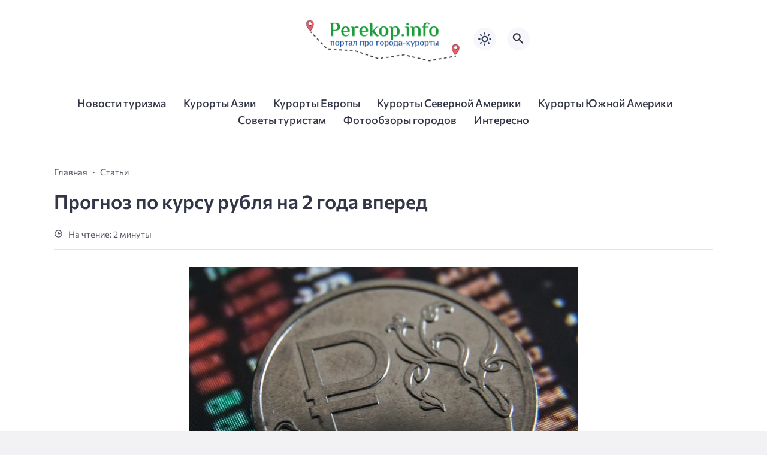

--- FILE ---
content_type: text/html; charset=UTF-8
request_url: https://www.perekop.info/prognoz-po-kursu-rublya-na-2-goda-vpered/
body_size: 13783
content:
<!doctype html>
<html lang="ru-RU">


<head>

  <meta charset="UTF-8">
  <meta http-equiv="X-UA-Compatible" content="IE=edge">
  <meta name="viewport" content="width=device-width, initial-scale=1">
  <meta name="theme-color" content="#1c59bc">

  <script>
  // получаем активный режим из локального хранилища
  if (localStorage.theme) document.documentElement.setAttribute("data-theme", localStorage.theme);
  </script>

  <meta property="og:image" content="https://www.perekop.info/wp-content/uploads/7794cb672b-1_650x450.jpg"><link rel="preload" as="image" href="https://www.perekop.info/wp-content/uploads/7794cb672b-1_650x450.jpg"> 

  <meta name='robots' content='index, follow, max-image-preview:large, max-snippet:-1, max-video-preview:-1' />

	<!-- This site is optimized with the Yoast SEO plugin v22.2 - https://yoast.com/wordpress/plugins/seo/ -->
	<title>Прогноз по курсу рубля на 2 года вперед - Портал про города-курорты | Perekop</title>
	<link rel="canonical" href="https://www.perekop.info/prognoz-po-kursu-rublya-na-2-goda-vpered/" />
	<meta property="og:locale" content="ru_RU" />
	<meta property="og:type" content="article" />
	<meta property="og:title" content="Прогноз по курсу рубля на 2 года вперед - Портал про города-курорты | Perekop" />
	<meta property="og:description" content="Как отмечает аналитик Goldman Sachs, прогноз по курсу рубля на ближайшие два года является достаточно оптимистичным, несмотря на потери экономики из-за коронавируса. По словам Клименса Графа, курс национальной валюты РФ по отношению к доллару будет меняться соответственно колебанию цен на нефть, постепенно вернувшись к отметке в 61 рубль за доллар. По мнению эксперта, на протяжении [&hellip;]" />
	<meta property="og:url" content="https://www.perekop.info/prognoz-po-kursu-rublya-na-2-goda-vpered/" />
	<meta property="og:site_name" content="Портал про города-курорты | Perekop" />
	<meta property="article:published_time" content="2020-04-18T13:05:37+00:00" />
	<meta property="article:modified_time" content="2025-06-18T00:50:07+00:00" />
	<meta property="og:image" content="https://www.perekop.info/wp-content/uploads/7794cb672b-1_650x450.jpg" />
	<meta name="author" content="Admin" />
	<meta name="twitter:card" content="summary_large_image" />
	<meta name="twitter:image" content="https://www.perekop.info/wp-content/uploads/7794cb672b-1_650x450.jpg" />
	<meta name="twitter:label1" content="Написано автором" />
	<meta name="twitter:data1" content="Admin" />
	<meta name="twitter:label2" content="Примерное время для чтения" />
	<meta name="twitter:data2" content="3 минуты" />
	<script type="application/ld+json" class="yoast-schema-graph">{"@context":"https://schema.org","@graph":[{"@type":"Article","@id":"https://www.perekop.info/prognoz-po-kursu-rublya-na-2-goda-vpered/#article","isPartOf":{"@id":"https://www.perekop.info/prognoz-po-kursu-rublya-na-2-goda-vpered/"},"author":{"name":"Admin","@id":"https://www.perekop.info/#/schema/person/393945ba5e3a7b0091c3836bdcb4e2c9"},"headline":"Прогноз по курсу рубля на 2 года вперед","datePublished":"2020-04-18T13:05:37+00:00","dateModified":"2025-06-18T00:50:07+00:00","mainEntityOfPage":{"@id":"https://www.perekop.info/prognoz-po-kursu-rublya-na-2-goda-vpered/"},"wordCount":394,"commentCount":0,"publisher":{"@id":"https://www.perekop.info/#organization"},"image":{"@id":"https://www.perekop.info/prognoz-po-kursu-rublya-na-2-goda-vpered/#primaryimage"},"thumbnailUrl":"https://www.perekop.info/wp-content/uploads/7794cb672b-1_650x450.jpg","articleSection":["Статьи"],"inLanguage":"ru-RU","potentialAction":[{"@type":"CommentAction","name":"Comment","target":["https://www.perekop.info/prognoz-po-kursu-rublya-na-2-goda-vpered/#respond"]}]},{"@type":"WebPage","@id":"https://www.perekop.info/prognoz-po-kursu-rublya-na-2-goda-vpered/","url":"https://www.perekop.info/prognoz-po-kursu-rublya-na-2-goda-vpered/","name":"Прогноз по курсу рубля на 2 года вперед - Портал про города-курорты | Perekop","isPartOf":{"@id":"https://www.perekop.info/#website"},"primaryImageOfPage":{"@id":"https://www.perekop.info/prognoz-po-kursu-rublya-na-2-goda-vpered/#primaryimage"},"image":{"@id":"https://www.perekop.info/prognoz-po-kursu-rublya-na-2-goda-vpered/#primaryimage"},"thumbnailUrl":"https://www.perekop.info/wp-content/uploads/7794cb672b-1_650x450.jpg","datePublished":"2020-04-18T13:05:37+00:00","dateModified":"2025-06-18T00:50:07+00:00","breadcrumb":{"@id":"https://www.perekop.info/prognoz-po-kursu-rublya-na-2-goda-vpered/#breadcrumb"},"inLanguage":"ru-RU","potentialAction":[{"@type":"ReadAction","target":["https://www.perekop.info/prognoz-po-kursu-rublya-na-2-goda-vpered/"]}]},{"@type":"ImageObject","inLanguage":"ru-RU","@id":"https://www.perekop.info/prognoz-po-kursu-rublya-na-2-goda-vpered/#primaryimage","url":"https://www.perekop.info/wp-content/uploads/7794cb672b-1_650x450.jpg","contentUrl":"https://www.perekop.info/wp-content/uploads/7794cb672b-1_650x450.jpg","width":"650","height":"450","caption":"Прогноз по курсу рубля на 2 года вперед"},{"@type":"BreadcrumbList","@id":"https://www.perekop.info/prognoz-po-kursu-rublya-na-2-goda-vpered/#breadcrumb","itemListElement":[{"@type":"ListItem","position":1,"name":"Главная страница","item":"https://www.perekop.info/"},{"@type":"ListItem","position":2,"name":"Прогноз по курсу рубля на 2 года вперед"}]},{"@type":"WebSite","@id":"https://www.perekop.info/#website","url":"https://www.perekop.info/","name":"Портал про города-курорты | Perekop","description":"Информация про популярные туристические места мира","publisher":{"@id":"https://www.perekop.info/#organization"},"potentialAction":[{"@type":"SearchAction","target":{"@type":"EntryPoint","urlTemplate":"https://www.perekop.info/?s={search_term_string}"},"query-input":"required name=search_term_string"}],"inLanguage":"ru-RU"},{"@type":"Organization","@id":"https://www.perekop.info/#organization","name":"Портал про города-курорты | Perekop","url":"https://www.perekop.info/","logo":{"@type":"ImageObject","inLanguage":"ru-RU","@id":"https://www.perekop.info/#/schema/logo/image/","url":"https://www.perekop.info/wp-content/uploads/logoooo.jpeg","contentUrl":"https://www.perekop.info/wp-content/uploads/logoooo.jpeg","width":2491,"height":826,"caption":"Портал про города-курорты | Perekop"},"image":{"@id":"https://www.perekop.info/#/schema/logo/image/"}},{"@type":"Person","@id":"https://www.perekop.info/#/schema/person/393945ba5e3a7b0091c3836bdcb4e2c9","name":"Admin","image":{"@type":"ImageObject","inLanguage":"ru-RU","@id":"https://www.perekop.info/#/schema/person/image/","url":"https://secure.gravatar.com/avatar/37f4224678acf1a38db42bf966183520?s=96&d=mm&r=g","contentUrl":"https://secure.gravatar.com/avatar/37f4224678acf1a38db42bf966183520?s=96&d=mm&r=g","caption":"Admin"},"url":"https://www.perekop.info/author/admin/"}]}</script>
	<!-- / Yoast SEO plugin. -->



  <style media="screen">

:root {
      --mainColor: #333646;
      --bodyBg: #f2f2f5;
      --hoverColor: #049b2c;
      --btnBg: #049b2c;
      --btnColor: #ffffff;
      --btnBgHover: #152b8e;
      --navDropBg: #333646;
      --navDropColor: #ffffff;
      --navDropHover: #535770;
      --stickyNavBg: #333646;
      --stickyNavColor: #f7f6fb;
      --sectionBg: #f4f6fb;
    }

    :root[data-theme="light"] {
      color-scheme: light;
      --mainColor: #333646;
      --bodyBg: #f2f2f5;
      --hoverColor: #049b2c;
      --btnBg: #049b2c;
      --btnColor: #ffffff;
      --btnBgHover: #152b8e;
      --navDropBg: #333646;
      --navDropColor: #ffffff;
      --navDropHover: #535770;
      --stickyNavBg: #333646;
      --stickyNavColor: #f7f6fb;
      --sectionBg: #f4f6fb;
    }

    :root[data-theme="dark"] {
      color-scheme: dark;
      --placeholder: #a7a8ba;
      --bodyBg: rgb(25, 25, 37);
      --mainColor: #f7f6fb;
      --lightColor: #23232e;
      --greyColor: rgb(96, 100, 132);
      --greyBg: #222;
      --borderColor: #333;
      --hoverColor: rgb(101, 147, 233);
      --sectionBg: #292a37;
      --navDropBg: #333646;
      --navDropColor: #f7f6fb;
      --navDropHover: #23232e;
      --stickyNavBg: #333646;
      --stickyNavColor: #f7f6fb;
      --btnBg: #049b2c;
      --btnColor: #ffffff;
      --btnBgHover: #152b8e;
    }

        .dark-mode-logo,
    .footer-content__img--dark {
      display: none
    }

    html[data-theme="dark"] .dark-mode-logo,
    html[data-theme="dark"] .footer-content__img--dark {
      display: block
    }

    html[data-theme="dark"] .light-mod-logo,
    html[data-theme="dark"] .footer-content__img--light {
      display: none
    }

        
    .back2top{right: 20px} @media only screen and (max-width:414px){.backtop{right: 10px}}
    .item-footer .sl-wrapper, .popular-footer .sl-wrapper {display: none}      
            
        
          
      

  .top-section {
    margin-top: 0 !important;
  }

  .top-section:not(:first-child) {
    margin-top: 3rem;
  }

  @media (max-width:1100px) {
    .top-section {
      margin-bottom: 3rem !important
    }
  }

  .top-section__list {
    display: grid;
    grid-template-columns: repeat(4, 1fr);
    background-color: var(--greyColor);
  }


  @media (max-width:1160px) {
    .top-section__list {
      grid-template-columns: repeat(2, 1fr);
    }
  }

  @media (max-width:500px) {
    .top-section__list {
      display: block;
    }
  }

  .top-section__item {
    position: relative;
  }


  .top-section-article {
    display: block;
    position: relative;
    z-index: 10;
    background-position: center center;
    background-repeat: no-repeat;
    background-size: cover;
    height: 360px;
  }

  @media (max-width:1160px) {
    .top-section-article {
      height: 260px;
    }
  }

  .top-section-article::before {
    position: absolute;
    top: 0;
    left: 0;
    z-index: 1;
    width: 100%;
    height: 100%;
    content: "";
    background: linear-gradient(to bottom, rgba(0, 0, 0, 0) 0%, rgba(0, 0, 0, .45) 56%, rgba(0, 0, 0, .45) 100%);
    transition: opacity 400ms ease-in;
  }

  .top-section__item:hover .top-section-article::before {
    opacity: 0.8;
    transition: opacity 300ms ease-in;
  }

  .top-section-article__caption {
    min-height: 140px;
    padding: 0 2.5rem;
    position: absolute;
    bottom: 2rem;
    left: 0;
    z-index: 1;
    display: flex;
    flex-direction: column;
    width: 100%;
    height: auto;
    transform: translateY(0);
    transition: transform 400ms ease-in-out;
  }

  @media (max-width:1300px) {
    .top-section-article__caption {
      padding: 0 2rem;
      min-height: auto;
    }
  }

  @media (max-width:700px) {
    .top-section-article__caption {
      padding: 0 1.2rem;
      padding-bottom: 25px;
      bottom: 0;
    }
  }



  @media (max-width:500px) {
    .top-section-article__caption {
      padding: 0 2rem;
      padding-bottom: 35px;
    }
  }

  .top-section-article__title {
    margin-bottom: auto;
    padding-bottom: 1rem;
    display: block;
    font-size: 1.3rem;
    font-weight: var(--bold);
    line-height: 135%;
  }

  @media (max-width:1160px) {
    .top-section-article__title {
      font-size: 1.2rem;
    }
  }

  @media (max-width:600px) {
    .top-section-article__title {
      font-size: 1rem;
    }
  }

  @media (max-width:500px) {
    .top-section-article__title {
      font-size: 1.3rem;
    }
  }

  .top-section-article:hover .hover-bottom-border {
    background-size: 100% 100%;
    transition: background-size 800ms ease-in-out;
  }

  .top-section-article__link {
    color: var(--lightColor);
    text-decoration: none
  }

  .top-section-article__link:hover {
    color: var(--lightColor);
    text-decoration: none
  }

  html[data-theme="dark"] .top-section-article__link {
    color: var(--mainColor);
  }


  .site-header {
    padding-top: 1.2rem;
    border-bottom: 1px solid var(--borderColor);
  }

  .site-header__wrap {
    margin-bottom: 1.5rem !important;
    display: flex;
    flex-direction: row;
    justify-content: space-between;
    align-items: center;
  }

  @media(max-width: 600px) {
    .site-header__wrap {
      flex-direction: column;
      justify-content: center;
    }
  }

  .site-header__btns {
    display: flex;
    justify-content: end;
  }

  .site-search-btn {
    margin-left: 1rem;
    width: 38px;
    height: 38px;
    background-color: var(--greyBg);
    color: var(--mainColor);
    border-radius: 50%;
  }

  .site-search-btn svg {
    width: 34px;
    height: 34px;
    fill: currentColor;
  }

  .site-header__socials,
  .site-header__btns {
    flex: 1;
  }

  .site-header__branding {
    margin: 0 auto;
    padding: 0 1rem;
    max-width: 300px;
    display: flex;
    justify-content: center;
    position: relative;
  }

  @media(max-width: 1100px) {
    .site-header__branding {
      padding: 0;
      max-width: 230px;
    }
  }

  @media(max-width: 600px) {
    .site-header__branding {
      margin-bottom: 1.2rem;
    }
  }


  .site-title {
    display: inline-flex;
    text-align: center;
    font-size: 1.4rem;
    font-weight: var(--bold);
    line-height: 115%;
  }

  .site-title__link {
    color: var(--mainColor);
    text-decoration: none;
  }

  .site-title__link:hover {
    color: var(--hoverColor);
    text-decoration: none;
  }

  .mobile-socials-btn {
    margin-right: 1rem;
    position: relative;
    z-index: 1;
    display: none;
    width: 38px;
    height: 38px;
    background-color: var(--greyBg);
    color: var(--mainColor);
    border-radius: 50%;
    overflow: hidden;
    transition: transform 800ms ease-in-out;
  }

  .mobile-socials-btn svg {
    width: 24px;
    height: 24px;
    fill: currentColor;
  }

  @media(max-width: 1100px) {
    .site-header__socials {
      display: none;
    }

    .mobile-socials-btn {
      display: block;
    }
  }

  

  html[data-theme="dark"] .site-search-btn,
  html[data-theme="dark"] .mobile-socials-btn,
  html[data-theme="dark"] .theme-switch,
  html[data-theme="dark"] .mobile-menu-btn,
  html[data-theme="dark"] .post-info-ellipses__wrap {
    background-color: #2849a3;
  }


    
    .toggle-comments {
      margin-bottom: 2rem;
      padding: 1rem 0;
      display: flex;
      justify-content: center;
      align-items: center;
      width: 100%;
      background-color: var(--btnBg);
      color: var(--btnColor);
      font-family: inherit;
      border-radius: 6px;
      font-size: 1rem;
      line-height: 1;
      font-weight: var(--medium);
      transition: background-color 300ms ease-in-out, color 300ms ease-in-out;
    }

    .toggle-comments:hover {
      background-color: var(--btnBgHover);
      color: var(--btnColor);
    }

    .toggle-comments svg {
      margin-right: 0.7rem;
      fill: currentColor;
      width: 1.5rem;
      height: 1.5rem;
      object-fit: cover;
    }

    .remove-toggle {
      display: none
    }

    .comments__wrapper {
      height: 0;
      display: none;
      overflow: hidden;
      opacity: 0;
    }

        
    blockquote{ border-color: #57e !important}  
    .recent-list__item::before { background-color: #57e !important}
    .featured-list__item::before { background-color: #e7327d !important}

  </style>
<link rel='stylesheet' id='wp-block-library-css' href='https://www.perekop.info/wp-includes/css/dist/block-library/style.min.css?ver=6.3.7' media='all' />
<style id='classic-theme-styles-inline-css'>
/*! This file is auto-generated */
.wp-block-button__link{color:#fff;background-color:#32373c;border-radius:9999px;box-shadow:none;text-decoration:none;padding:calc(.667em + 2px) calc(1.333em + 2px);font-size:1.125em}.wp-block-file__button{background:#32373c;color:#fff;text-decoration:none}
</style>
<style id='global-styles-inline-css'>
body{--wp--preset--color--black: #000000;--wp--preset--color--cyan-bluish-gray: #abb8c3;--wp--preset--color--white: #ffffff;--wp--preset--color--pale-pink: #f78da7;--wp--preset--color--vivid-red: #cf2e2e;--wp--preset--color--luminous-vivid-orange: #ff6900;--wp--preset--color--luminous-vivid-amber: #fcb900;--wp--preset--color--light-green-cyan: #7bdcb5;--wp--preset--color--vivid-green-cyan: #00d084;--wp--preset--color--pale-cyan-blue: #8ed1fc;--wp--preset--color--vivid-cyan-blue: #0693e3;--wp--preset--color--vivid-purple: #9b51e0;--wp--preset--gradient--vivid-cyan-blue-to-vivid-purple: linear-gradient(135deg,rgba(6,147,227,1) 0%,rgb(155,81,224) 100%);--wp--preset--gradient--light-green-cyan-to-vivid-green-cyan: linear-gradient(135deg,rgb(122,220,180) 0%,rgb(0,208,130) 100%);--wp--preset--gradient--luminous-vivid-amber-to-luminous-vivid-orange: linear-gradient(135deg,rgba(252,185,0,1) 0%,rgba(255,105,0,1) 100%);--wp--preset--gradient--luminous-vivid-orange-to-vivid-red: linear-gradient(135deg,rgba(255,105,0,1) 0%,rgb(207,46,46) 100%);--wp--preset--gradient--very-light-gray-to-cyan-bluish-gray: linear-gradient(135deg,rgb(238,238,238) 0%,rgb(169,184,195) 100%);--wp--preset--gradient--cool-to-warm-spectrum: linear-gradient(135deg,rgb(74,234,220) 0%,rgb(151,120,209) 20%,rgb(207,42,186) 40%,rgb(238,44,130) 60%,rgb(251,105,98) 80%,rgb(254,248,76) 100%);--wp--preset--gradient--blush-light-purple: linear-gradient(135deg,rgb(255,206,236) 0%,rgb(152,150,240) 100%);--wp--preset--gradient--blush-bordeaux: linear-gradient(135deg,rgb(254,205,165) 0%,rgb(254,45,45) 50%,rgb(107,0,62) 100%);--wp--preset--gradient--luminous-dusk: linear-gradient(135deg,rgb(255,203,112) 0%,rgb(199,81,192) 50%,rgb(65,88,208) 100%);--wp--preset--gradient--pale-ocean: linear-gradient(135deg,rgb(255,245,203) 0%,rgb(182,227,212) 50%,rgb(51,167,181) 100%);--wp--preset--gradient--electric-grass: linear-gradient(135deg,rgb(202,248,128) 0%,rgb(113,206,126) 100%);--wp--preset--gradient--midnight: linear-gradient(135deg,rgb(2,3,129) 0%,rgb(40,116,252) 100%);--wp--preset--font-size--small: 13px;--wp--preset--font-size--medium: 20px;--wp--preset--font-size--large: 36px;--wp--preset--font-size--x-large: 42px;--wp--preset--spacing--20: 0.44rem;--wp--preset--spacing--30: 0.67rem;--wp--preset--spacing--40: 1rem;--wp--preset--spacing--50: 1.5rem;--wp--preset--spacing--60: 2.25rem;--wp--preset--spacing--70: 3.38rem;--wp--preset--spacing--80: 5.06rem;--wp--preset--shadow--natural: 6px 6px 9px rgba(0, 0, 0, 0.2);--wp--preset--shadow--deep: 12px 12px 50px rgba(0, 0, 0, 0.4);--wp--preset--shadow--sharp: 6px 6px 0px rgba(0, 0, 0, 0.2);--wp--preset--shadow--outlined: 6px 6px 0px -3px rgba(255, 255, 255, 1), 6px 6px rgba(0, 0, 0, 1);--wp--preset--shadow--crisp: 6px 6px 0px rgba(0, 0, 0, 1);}:where(.is-layout-flex){gap: 0.5em;}:where(.is-layout-grid){gap: 0.5em;}body .is-layout-flow > .alignleft{float: left;margin-inline-start: 0;margin-inline-end: 2em;}body .is-layout-flow > .alignright{float: right;margin-inline-start: 2em;margin-inline-end: 0;}body .is-layout-flow > .aligncenter{margin-left: auto !important;margin-right: auto !important;}body .is-layout-constrained > .alignleft{float: left;margin-inline-start: 0;margin-inline-end: 2em;}body .is-layout-constrained > .alignright{float: right;margin-inline-start: 2em;margin-inline-end: 0;}body .is-layout-constrained > .aligncenter{margin-left: auto !important;margin-right: auto !important;}body .is-layout-constrained > :where(:not(.alignleft):not(.alignright):not(.alignfull)){max-width: var(--wp--style--global--content-size);margin-left: auto !important;margin-right: auto !important;}body .is-layout-constrained > .alignwide{max-width: var(--wp--style--global--wide-size);}body .is-layout-flex{display: flex;}body .is-layout-flex{flex-wrap: wrap;align-items: center;}body .is-layout-flex > *{margin: 0;}body .is-layout-grid{display: grid;}body .is-layout-grid > *{margin: 0;}:where(.wp-block-columns.is-layout-flex){gap: 2em;}:where(.wp-block-columns.is-layout-grid){gap: 2em;}:where(.wp-block-post-template.is-layout-flex){gap: 1.25em;}:where(.wp-block-post-template.is-layout-grid){gap: 1.25em;}.has-black-color{color: var(--wp--preset--color--black) !important;}.has-cyan-bluish-gray-color{color: var(--wp--preset--color--cyan-bluish-gray) !important;}.has-white-color{color: var(--wp--preset--color--white) !important;}.has-pale-pink-color{color: var(--wp--preset--color--pale-pink) !important;}.has-vivid-red-color{color: var(--wp--preset--color--vivid-red) !important;}.has-luminous-vivid-orange-color{color: var(--wp--preset--color--luminous-vivid-orange) !important;}.has-luminous-vivid-amber-color{color: var(--wp--preset--color--luminous-vivid-amber) !important;}.has-light-green-cyan-color{color: var(--wp--preset--color--light-green-cyan) !important;}.has-vivid-green-cyan-color{color: var(--wp--preset--color--vivid-green-cyan) !important;}.has-pale-cyan-blue-color{color: var(--wp--preset--color--pale-cyan-blue) !important;}.has-vivid-cyan-blue-color{color: var(--wp--preset--color--vivid-cyan-blue) !important;}.has-vivid-purple-color{color: var(--wp--preset--color--vivid-purple) !important;}.has-black-background-color{background-color: var(--wp--preset--color--black) !important;}.has-cyan-bluish-gray-background-color{background-color: var(--wp--preset--color--cyan-bluish-gray) !important;}.has-white-background-color{background-color: var(--wp--preset--color--white) !important;}.has-pale-pink-background-color{background-color: var(--wp--preset--color--pale-pink) !important;}.has-vivid-red-background-color{background-color: var(--wp--preset--color--vivid-red) !important;}.has-luminous-vivid-orange-background-color{background-color: var(--wp--preset--color--luminous-vivid-orange) !important;}.has-luminous-vivid-amber-background-color{background-color: var(--wp--preset--color--luminous-vivid-amber) !important;}.has-light-green-cyan-background-color{background-color: var(--wp--preset--color--light-green-cyan) !important;}.has-vivid-green-cyan-background-color{background-color: var(--wp--preset--color--vivid-green-cyan) !important;}.has-pale-cyan-blue-background-color{background-color: var(--wp--preset--color--pale-cyan-blue) !important;}.has-vivid-cyan-blue-background-color{background-color: var(--wp--preset--color--vivid-cyan-blue) !important;}.has-vivid-purple-background-color{background-color: var(--wp--preset--color--vivid-purple) !important;}.has-black-border-color{border-color: var(--wp--preset--color--black) !important;}.has-cyan-bluish-gray-border-color{border-color: var(--wp--preset--color--cyan-bluish-gray) !important;}.has-white-border-color{border-color: var(--wp--preset--color--white) !important;}.has-pale-pink-border-color{border-color: var(--wp--preset--color--pale-pink) !important;}.has-vivid-red-border-color{border-color: var(--wp--preset--color--vivid-red) !important;}.has-luminous-vivid-orange-border-color{border-color: var(--wp--preset--color--luminous-vivid-orange) !important;}.has-luminous-vivid-amber-border-color{border-color: var(--wp--preset--color--luminous-vivid-amber) !important;}.has-light-green-cyan-border-color{border-color: var(--wp--preset--color--light-green-cyan) !important;}.has-vivid-green-cyan-border-color{border-color: var(--wp--preset--color--vivid-green-cyan) !important;}.has-pale-cyan-blue-border-color{border-color: var(--wp--preset--color--pale-cyan-blue) !important;}.has-vivid-cyan-blue-border-color{border-color: var(--wp--preset--color--vivid-cyan-blue) !important;}.has-vivid-purple-border-color{border-color: var(--wp--preset--color--vivid-purple) !important;}.has-vivid-cyan-blue-to-vivid-purple-gradient-background{background: var(--wp--preset--gradient--vivid-cyan-blue-to-vivid-purple) !important;}.has-light-green-cyan-to-vivid-green-cyan-gradient-background{background: var(--wp--preset--gradient--light-green-cyan-to-vivid-green-cyan) !important;}.has-luminous-vivid-amber-to-luminous-vivid-orange-gradient-background{background: var(--wp--preset--gradient--luminous-vivid-amber-to-luminous-vivid-orange) !important;}.has-luminous-vivid-orange-to-vivid-red-gradient-background{background: var(--wp--preset--gradient--luminous-vivid-orange-to-vivid-red) !important;}.has-very-light-gray-to-cyan-bluish-gray-gradient-background{background: var(--wp--preset--gradient--very-light-gray-to-cyan-bluish-gray) !important;}.has-cool-to-warm-spectrum-gradient-background{background: var(--wp--preset--gradient--cool-to-warm-spectrum) !important;}.has-blush-light-purple-gradient-background{background: var(--wp--preset--gradient--blush-light-purple) !important;}.has-blush-bordeaux-gradient-background{background: var(--wp--preset--gradient--blush-bordeaux) !important;}.has-luminous-dusk-gradient-background{background: var(--wp--preset--gradient--luminous-dusk) !important;}.has-pale-ocean-gradient-background{background: var(--wp--preset--gradient--pale-ocean) !important;}.has-electric-grass-gradient-background{background: var(--wp--preset--gradient--electric-grass) !important;}.has-midnight-gradient-background{background: var(--wp--preset--gradient--midnight) !important;}.has-small-font-size{font-size: var(--wp--preset--font-size--small) !important;}.has-medium-font-size{font-size: var(--wp--preset--font-size--medium) !important;}.has-large-font-size{font-size: var(--wp--preset--font-size--large) !important;}.has-x-large-font-size{font-size: var(--wp--preset--font-size--x-large) !important;}
.wp-block-navigation a:where(:not(.wp-element-button)){color: inherit;}
:where(.wp-block-post-template.is-layout-flex){gap: 1.25em;}:where(.wp-block-post-template.is-layout-grid){gap: 1.25em;}
:where(.wp-block-columns.is-layout-flex){gap: 2em;}:where(.wp-block-columns.is-layout-grid){gap: 2em;}
.wp-block-pullquote{font-size: 1.5em;line-height: 1.6;}
</style>
<link rel='stylesheet' id='contact-form-7-css' href='https://www.perekop.info/wp-content/plugins/contact-form-7/includes/css/styles.css?ver=5.8.2' media='all' />
<link rel='stylesheet' id='cn3-style-css' href='https://www.perekop.info/wp-content/themes/citynews-3/style.css?ver=1.1.0' media='all' />


<script type="text/javascript">
	function addHandler(object, event, handler) {
		if (typeof object.addEventListener != 'undefined') 
			object.addEventListener(event, handler, false);
		else
			if (typeof object.attachEvent != 'undefined')
				object.attachEvent('on' + event, handler);
			else 
				throw 'Incompatible browser';
	}
</script>
  <link rel="preload" as="font" type="font/woff2" href="https://www.perekop.info/wp-content/themes/citynews-3/assets/fonts/commissioner/commissioner-v13-latin_cyrillic-regular.woff2" crossorigin>
  <link rel="preload" as="font" type="font/woff2" href="https://www.perekop.info/wp-content/themes/citynews-3/assets/fonts/commissioner/commissioner-v13-latin_cyrillic-500.woff2" crossorigin>
  <link rel="preload" as="font" type="font/woff2" href="https://www.perekop.info/wp-content/themes/citynews-3/assets/fonts/commissioner/commissioner-v13-latin_cyrillic-600.woff2" crossorigin>


  
    <link rel="icon" type="image/x-icon" href="https://www.perekop.info/wp-content/uploads/perekop.info_-1.png">
    <link rel="apple-touch-icon" href="https://www.perekop.info/wp-content/uploads/perekop.info_-1.png">
    <link rel="apple-touch-icon" sizes="76x76" href="https://www.perekop.info/wp-content/uploads/perekop.info_-1.png">
    <link rel="apple-touch-icon" sizes="192x192" href="https://www.perekop.info/wp-content/uploads/perekop.info_-1.png">
    <link rel="apple-touch-startup-image" href="https://www.perekop.info/wp-content/uploads/perekop.info_-1.png">

    
  <!-- Google tag (gtag.js) -->
<script async src="https://www.googletagmanager.com/gtag/js?id=G-J3GRXH6JB2"></script>
<script>
  window.dataLayer = window.dataLayer || [];
  function gtag(){dataLayer.push(arguments);}
  gtag('js', new Date());

  gtag('config', 'G-J3GRXH6JB2');
</script><meta name="google-site-verification" content="2zkxpLTMEbFLYh7zlwgja571x3tUX4AeMDSqhMyzB8E" />
</head>

<body class="post-template-default single single-post postid-32279 single-format-standard wp-custom-logo wp-embed-responsive body" itemscope itemtype="http://schema.org/WebPage">

  
  <!-- Yandex.Metrika counter -->
<script type="text/javascript" >
   (function(m,e,t,r,i,k,a){m[i]=m[i]||function(){(m[i].a=m[i].a||[]).push(arguments)};
   m[i].l=1*new Date();
   for (var j = 0; j < document.scripts.length; j++) {if (document.scripts[j].src === r) { return; }}
   k=e.createElement(t),a=e.getElementsByTagName(t)[0],k.async=1,k.src=r,a.parentNode.insertBefore(k,a)})
   (window, document, "script", "https://mc.yandex.ru/metrika/tag.js", "ym");

   ym(53833924, "init", {
        clickmap:true,
        trackLinks:true,
        accurateTrackBounce:true
   });
</script>
<noscript><div><img src="https://mc.yandex.ru/watch/53833924" style="position:absolute; left:-9999px;" alt="" /></div></noscript>
<!-- /Yandex.Metrika counter -->
  <div id="site-wrapper" class="site-wrapper">

    <header class="site-header">

      <div class="container site-header__wrap">

                  <div class="site-header__socials">
<ul class="social-btns">
  <!--noindex-->
  
  
  
  
  
  
  
    <!--/noindex-->
</ul></div>
        

        <div class="site-header__branding">

          
    <a class="site-title__link" href="https://www.perekop.info/">
      <img class="site-title__logo light-mod-logo" 
      src="https://www.perekop.info/wp-content/uploads/logoooo.jpeg" 
      alt="Портал про города-курорты | Perekop" 
      width="2491" height="826">

      
        <img class="site-title__logo dark-mode-logo" 
        src="https://www.perekop.info/wp-content/uploads/logoooo.jpeg" 
        alt="Портал про города-курорты | Perekop" 
        width="2491" height="826">

          </a>

  <span class="screen-reader-text">Портал про города-курорты | Perekop</span>
        </div>
        <div class="site-header__btns">

          
          
    <div class="theme-switch">
      <label class="switch"><input type="checkbox" class="gp-checkbox" aria-label="Изменить режим - светлый или темный"></label>
    </div>

    

                      <button class="site-search-btn open_modal" 
            aria-label="Открыть поиск по сайту" rel="search">
              <svg>
                <use xlink:href="https://www.perekop.info/wp-content/themes/citynews-3/assets/img/sprite.svg#search"></use>
              </svg>
            </button>
          
          <button class="mobile-menu-btn" 
          aria-label="Открыть мобильное меню">
            <span class="mobile-menu-btn__line"></span>
          </button>

        </div><!-- // site-header__btns -->

      </div><!-- // container -->

      <nav class="site-nav" itemscope itemtype="http://www.schema.org/SiteNavigationElement">
        <div class="container">
          <ul id="menu-tags" class="nav-menu"><li id="menu-item-118314" class="menu-item menu-item-type-taxonomy menu-item-object-category menu-item-118314"><a href="https://www.perekop.info/news-turizm"><span itemprop="name">Новости туризма</span></a></li>
<li id="menu-item-118316" class="menu-item menu-item-type-taxonomy menu-item-object-category menu-item-118316"><a href="https://www.perekop.info/aziya"><span itemprop="name">Курорты Азии</span></a></li>
<li id="menu-item-118317" class="menu-item menu-item-type-taxonomy menu-item-object-category menu-item-118317"><a href="https://www.perekop.info/evropa"><span itemprop="name">Курорты Европы</span></a></li>
<li id="menu-item-118318" class="menu-item menu-item-type-taxonomy menu-item-object-category menu-item-118318"><a href="https://www.perekop.info/severnaya-amerika"><span itemprop="name">Курорты Северной Америки</span></a></li>
<li id="menu-item-118319" class="menu-item menu-item-type-taxonomy menu-item-object-category menu-item-118319"><a href="https://www.perekop.info/yuzhnaya-amerika"><span itemprop="name">Курорты Южной Америки</span></a></li>
<li id="menu-item-118320" class="menu-item menu-item-type-taxonomy menu-item-object-category menu-item-118320"><a href="https://www.perekop.info/turistam"><span itemprop="name">Советы туристам</span></a></li>
<li id="menu-item-118321" class="menu-item menu-item-type-taxonomy menu-item-object-category menu-item-118321"><a href="https://www.perekop.info/photo-obzor"><span itemprop="name">Фотообзоры городов</span></a></li>
<li id="menu-item-118315" class="menu-item menu-item-type-taxonomy menu-item-object-category menu-item-118315"><a href="https://www.perekop.info/category/interesno/"><span itemprop="name">Интересно</span></a></li>
</ul>        </div>
      </nav>
    </header>
<main class="main">
  <section class="container blog-content">
    <div class="blog-content__post--fullwidth">

      
          <article id="post-32279" class="single-post post-32279 post type-post status-publish format-standard has-post-thumbnail hentry category-stati" itemscope itemtype="http://schema.org/Article">

            <div class="single-post__header">

              <ul class="breadcrumbs" itemscope itemtype="http://schema.org/BreadcrumbList"><li class="breadcrumbs__item" itemprop="itemListElement" itemscope itemtype="http://schema.org/ListItem"><a class="breadcrumbs__link" href="https://www.perekop.info/" itemprop="item"><span itemprop="name">Главная</span></a><meta itemprop="position" content="1" /></li><li class="breadcrumbs__item" itemprop="itemListElement" itemscope itemtype="http://schema.org/ListItem"><a class="breadcrumbs__link" href="https://www.perekop.info/category/stati/" itemprop="item"><span itemprop="name">Статьи</span></a><meta itemprop="position" content="3" /></li><li class="breadcrumbs__item"><a class="breadcrumbs__link"><span itemprop="name">Прогноз по курсу рубля на 2 года вперед</span></a></li></ul>
              <h1 class="single-post__title">Прогноз по курсу рубля на 2 года вперед</h1>
                  <div class="post-info">

      
      <div class="post-info__wrap">

        
          <span class="post-info__reading reading-time">
            <svg class="reading-time__icon">
              <use xlink:href="https://www.perekop.info/wp-content/themes/citynews-3/assets/img/sprite.svg#clock"></use>
            </svg>

            На чтение:
            2 минуты          </span>

        
        
          
        
        
          </div><!--// post-info__wrap -->

        <div class="post-info-ellipses__wrap">
          <svg>
            <use xlink:href="https://www.perekop.info/wp-content/themes/citynews-3/assets/img/sprite.svg#ellipses"></use>
          </svg>
        </div>

    <div class="post-info-mobile"></div>

    </div><!--// post-info -->

  
            </div><!-- // single-post__header -->

            <figure class="single-post__img"><img post-id="32279" fifu-featured="1" src="https://www.perekop.info/wp-content/uploads/7794cb672b-1_650x450.jpg" alt="Прогноз по курсу рубля на 2 года вперед" title="Прогноз по курсу рубля на 2 года вперед" width="650" height="450"></figure>
            <div class="single-post__content post-content" itemprop="articleBody">

              <p>Как отмечает аналитик Goldman Sachs, прогноз по курсу рубля на ближайшие два года является достаточно оптимистичным, несмотря на потери экономики из-за коронавируса.</p>
<p>По словам Клименса Графа, курс национальной валюты РФ по отношению к доллару будет меняться соответственно колебанию цен на нефть, постепенно вернувшись к отметке в 61 рубль за доллар.</p>
<p><a href="https://www.perekop.info/wp-content/uploads/7794cb672b-1_650x450.jpg"></a></p>
<p>По мнению эксперта, на протяжении ближайшего полугода цена на нефть будет оставаться в пределах тридцати долларов за баррель, но спустя год ожидается повышение уровня цен на нефть, что приведен к постепенному увеличению курса национальной валюты РФ. Таким образом, как отмечает эксперт, примерно через два с половиной года курс рубля по отношению к доллару составит 61/1. По мнению Клименса Графа, при стоимости нефти в 30 долларов, курс национальной валюты РФ будет находиться на отметке в 75 рублей за доллар, укрепившись после повышения цен на нефть до 60 долларов за баррель, примерно через полтора года, до отметки в 68 рублей за доллар, вернувшись к позиции в 61 рубль за доллар через 2,5 года.</p>
<p>Как отмечает Минфин, в бюджет текущего года закладывался курс в размере 64 рубля за доллар при цене на нефть в размере 57 долларов за баррель, и на данный момент <a href="https://pakhotin.org/economy/">прогноз для экономики РФ</a> не пересматривался.</p>
<p>По мнению аналитиков Райффайзенбанка в самое ближайшее время курс национальной валюты РФ составит 80 рублей за доллар, что связано с еще большим снижением цен на нефть, после того как Саудовская Аравия увеличит производство на 30%, что было обещано после разрыва сделки с РФ в рамках ОПЕК+. Ожидать большего падения не стоит, так как в случае снижения цены на нефть ниже критического уровня новое правительство РФ начнет продажу долларов, находящихся в Фонде национального благосостояния, что приведет к выравниванию баланса спроса и предложения валюты на рынке.</p>
<p><a href="https://www.perekop.info/wp-content/uploads/energetiki-tplyus-sostavili-antireyting-uk-dolzhnikov-prikamya_1.jpg"><img decoding="async" fetchpriority="high" class="aligncenter size-large wp-image-32281" src="https://www.perekop.info/wp-content/uploads/energetiki-tplyus-sostavili-antireyting-uk-dolzhnikov-prikamya_1.jpg" alt="" width="650" height="450" /></a></p>
<p>Например, по данным на 13 марта, курс доллара на торгах Московской биржи составил 73,77 рубля, что на 1,1 рубля ниже, чем на момент закрытия торгов накануне. Если обратиться к нефти, то фьючерсы марки Brent составляют 34,2 доллара, увеличившись на 3%. Напомним, что непосредственно после распада сделки ОПЕК+ стоимость нефти упала на 30%, достигнув отметки в 31 доллар за баррель. Курс доллара и евро на торгах Московской биржи, проводимых 13 марта, составил 75 и 83,5 рубля, достигнув максимальных значений, начиная с марта 2016 года, хотя в памяти граждан РФ еще и доллар по 80 рублей, и евро по сто. В апреле 2020 курс доллара к рублю составляет уже 73-76 рублей за доллар, динамика цен на фьючерсный контракт на нефть Brent (MOEX, USD за баррель) колеблется в пределах 28-33 доллара.</p>
<p>источник: https://pakhotin.org</p>

              <div style="display:none" class="microdata"> <meta itemprop="headline" content="Прогноз по курсу рубля на 2 года вперед">

      <div itemprop="author" itemscope itemtype="https://schema.org/Person">
        <meta itemprop="name" content="Портал про города-курорты | Perekop">
        <link itemprop="url" href="https://www.perekop.info">
      </div><!-- // Person -->
    
      <meta itemprop="datePublished" content="2020-04-18T05:05:37-08:00">
      <meta itemprop="dateModified" content="2020-04-18">
      <link itemscope itemprop="mainEntityOfPage" itemtype="https://schema.org/WebPage" href="https://www.perekop.info/prognoz-po-kursu-rublya-na-2-goda-vpered/">

      <div itemprop="image" itemscope itemtype="https://schema.org/ImageObject"><link itemprop="url image" href=" https://www.perekop.info/wp-content/uploads/7794cb672b-1_650x450.jpg"> <meta itemprop="width" content="650"> <meta itemprop="height" content="450"></div>

      <div itemprop="publisher" itemscope itemtype="https://schema.org/Organization">
      
        <meta itemprop="name" content="Портал про города-курорты | Perekop">
        <div itemprop="logo" itemscope  itemtype="https://schema.org/ImageObject">
          <link itemprop="url image" href="https://www.perekop.info/wp-content/uploads/perekop.info_-1.png">
          <meta itemprop="width" content="100">
          <meta itemprop="height" content="100">
        </div><!-- // ImageObject -->
      
      <div itemprop="image" itemscope itemtype="https://schema.org/ImageObject"><link itemprop="url image" href=" https://www.perekop.info/wp-content/uploads/7794cb672b-1_650x450.jpg"> <meta itemprop="width" content="650"> <meta itemprop="height" content="450"></div>
      
      <meta itemprop="telephone" content="">
      <meta itemprop="address" content="Киев"> 
      
    </div><!-- // Organization -->
    </div><!-- // microdata -->
              
            </div><!-- // post-content -->

            
            
    <div class="single-post__footer post-footer">

      
      
      <div class="post-footer__wrap">
        
<div class="share-btns">
  <span class="share-btns__title">Поделитесь с друзьями</span>
  <ul class="share-btns__list">
    <li class="share-btns__item"><a class="share-btns__link share-btns__link--facebook" href="https://www.facebook.com/sharer.php?src=sp&amp;u=https://www.perekop.info/prognoz-po-kursu-rublya-na-2-goda-vpered/&amp;title=%D0%9F%D1%80%D0%BE%D0%B3%D0%BD%D0%BE%D0%B7%20%D0%BF%D0%BE%20%D0%BA%D1%83%D1%80%D1%81%D1%83%20%D1%80%D1%83%D0%B1%D0%BB%D1%8F%20%D0%BD%D0%B0%202%20%D0%B3%D0%BE%D0%B4%D0%B0%20%D0%B2%D0%BF%D0%B5%D1%80%D0%B5%D0%B4&amp;image=https://www.perekop.info/wp-content/uploads/7794cb672b-1_650x450.jpg&amp;utm_source=share" rel="nofollow noopener" target="_blank" aria-label="Поделиться в Facebook">
        <svg>
          <use xlink:href="https://www.perekop.info/wp-content/themes/citynews-3/assets/img/sprite.svg#facebook"></use>
        </svg>
        </a></li><li class="share-btns__item"><a class="share-btns__link share-btns__link--telegram" href="https://t.me/share/url?url=https://www.perekop.info/prognoz-po-kursu-rublya-na-2-goda-vpered/&amp;text=%D0%9F%D1%80%D0%BE%D0%B3%D0%BD%D0%BE%D0%B7%20%D0%BF%D0%BE%20%D0%BA%D1%83%D1%80%D1%81%D1%83%20%D1%80%D1%83%D0%B1%D0%BB%D1%8F%20%D0%BD%D0%B0%202%20%D0%B3%D0%BE%D0%B4%D0%B0%20%D0%B2%D0%BF%D0%B5%D1%80%D0%B5%D0%B4&amp;utm_source=share" rel="nofollow noopener" target="_blank" aria-label="Поделиться в Telegram">
        <svg>
          <use xlink:href="https://www.perekop.info/wp-content/themes/citynews-3/assets/img/sprite.svg#telegram"></use>
        </svg>
        </a></li><li class="share-btns__item"><a class="share-btns__link share-btns__link--twitter" href="https://twitter.com/intent/tweet?text=%D0%9F%D1%80%D0%BE%D0%B3%D0%BD%D0%BE%D0%B7%20%D0%BF%D0%BE%20%D0%BA%D1%83%D1%80%D1%81%D1%83%20%D1%80%D1%83%D0%B1%D0%BB%D1%8F%20%D0%BD%D0%B0%202%20%D0%B3%D0%BE%D0%B4%D0%B0%20%D0%B2%D0%BF%D0%B5%D1%80%D0%B5%D0%B4&amp;title=https://www.perekop.info/prognoz-po-kursu-rublya-na-2-goda-vpered/&amp;utm_source=share" rel="nofollow noopener" target="_blank" aria-label="Поделиться в Twitter">
        <svg>
          <use xlink:href="https://www.perekop.info/wp-content/themes/citynews-3/assets/img/sprite.svg#twitter"></use>
        </svg>
        </a></li><li class="share-btns__item"><a class="share-btns__link share-btns__link--viber" href="viber://forward?text=%D0%9F%D1%80%D0%BE%D0%B3%D0%BD%D0%BE%D0%B7%20%D0%BF%D0%BE%20%D0%BA%D1%83%D1%80%D1%81%D1%83%20%D1%80%D1%83%D0%B1%D0%BB%D1%8F%20%D0%BD%D0%B0%202%20%D0%B3%D0%BE%D0%B4%D0%B0%20%D0%B2%D0%BF%D0%B5%D1%80%D0%B5%D0%B4%20https://www.perekop.info/prognoz-po-kursu-rublya-na-2-goda-vpered/&amp;utm_source=share" rel="nofollow noopener" target="_blank" aria-label="Отправить в Viber"><svg><use xlink:href="https://www.perekop.info/wp-content/themes/citynews-3/assets/img/sprite.svg#viber"></use></svg></a></li><li class="share-btns__item"><a class="share-btns__link share-btns__link--whatsapp" href="https://api.whatsapp.com/send?text=%D0%9F%D1%80%D0%BE%D0%B3%D0%BD%D0%BE%D0%B7%20%D0%BF%D0%BE%20%D0%BA%D1%83%D1%80%D1%81%D1%83%20%D1%80%D1%83%D0%B1%D0%BB%D1%8F%20%D0%BD%D0%B0%202%20%D0%B3%D0%BE%D0%B4%D0%B0%20%D0%B2%D0%BF%D0%B5%D1%80%D0%B5%D0%B4%20https://www.perekop.info/prognoz-po-kursu-rublya-na-2-goda-vpered/&amp;utm_source=share" rel="nofollow noopener" target="_blank" aria-label="Отправить в WhatsApp"><svg><use xlink:href="https://www.perekop.info/wp-content/themes/citynews-3/assets/img/sprite.svg#whatsapp"></use></svg></a></li>  </ul>
</div>
        
      </div><!-- // post-footer__wrap -->
    </div><!-- // single-post__footer -->

  
          </article>

          
	<nav class="navigation post-navigation" aria-label="Записи">
		<h2 class="screen-reader-text">Навигация по записям</h2>
		<div class="nav-links"><div class="nav-previous"><a href="https://www.perekop.info/vybiraem-kofemolku-dlya-doma-pravilno/" rel="prev"><span class="nav-links__label">Предыдущая запись</span><p class="nav-links__title">Выбираем кофемолку для дома правильно</p></a></div><div class="nav-next"><a href="https://www.perekop.info/reduktor-motor-reduktor-po-vygodnoj-czene-ot-zavoda-izgotovitelya/" rel="next"><span class="nav-links__label">Следующая запись</span><p class="nav-links__title">Редуктор, мотор-редуктор по выгодной цене от завода-изготовителя</p></a></div></div>
	</nav>
          
      
      
    </div><!-- // blog-content__post-->

    

  </section><!--// container -->

  
    <section class="container">
      
    <ul class="blog-content__random random-list">
      
        <li class="random-list__item random-item">

          <div class="random-item__wrapper" style="background-image: url(https://www.perekop.info/ticolu/remont_v_kvartire_vse_pro_stroitelstvo.jpg);" post-id="12514">
            <span class="random-item__label">Что еще почитать</span>
            <div class="random-item__caption">
              <span class="random-item__title"><a class="random-item__link hover-bottom-border" href="https://www.perekop.info/remont-v-kvartire/">Ремонт в квартире</a></span>
              
    <div class="item__footer item-footer">
      <span class="item-footer__info">07 февраля 2018</span>
      <span class="sl-wrapper"><!--noindex--><a href="https://www.perekop.info/wp-admin/admin-ajax.php?action=process_simple_like&post_id=12514&nonce=ce79f27b45&is_comment=0&disabled=true" class="sl-button sl-button-12514" data-nonce="ce79f27b45" data-post-id="12514" data-iscomment="0" title="Нравится" rel="nofollow nooper"><span class="sl-icon">
	<svg>
	  <use xlink:href="https://www.perekop.info/wp-content/themes/citynews-3/assets/img/sprite.svg#heart"></use>
	</svg>
</span><span class="sl-count">25</span></a><!--/noindex--><span class="sl-loader"></span></span>    </div>

              </div><!-- // random-item__caption -->
          </div><!-- // random-item__wrapper -->
        </li><!-- // random-item -->

      
        <li class="random-list__item random-item">

          <div class="random-item__wrapper" style="background-image: url(https://www.perekop.info/bingo2/landshaftnij_dizajn_iskusstvo_sozdavat_zhivuyu_krasotu.jpg);" post-id="20766">
            <span class="random-item__label">Что еще почитать</span>
            <div class="random-item__caption">
              <span class="random-item__title"><a class="random-item__link hover-bottom-border" href="https://www.perekop.info/landshaftnyj-dizajn-iskusstvo-sozdavat-zhivuyu-krasotu/">Ландшафтный дизайн: искусство создавать живую красоту</a></span>
              
    <div class="item__footer item-footer">
      <span class="item-footer__info">28 октября 2016</span>
      <span class="sl-wrapper"><!--noindex--><a href="https://www.perekop.info/wp-admin/admin-ajax.php?action=process_simple_like&post_id=20766&nonce=ce79f27b45&is_comment=0&disabled=true" class="sl-button sl-button-20766" data-nonce="ce79f27b45" data-post-id="20766" data-iscomment="0" title="Нравится" rel="nofollow nooper"><span class="sl-icon">
	<svg>
	  <use xlink:href="https://www.perekop.info/wp-content/themes/citynews-3/assets/img/sprite.svg#heart"></use>
	</svg>
</span><span class="sl-count">25</span></a><!--/noindex--><span class="sl-loader"></span></span>    </div>

              </div><!-- // random-item__caption -->
          </div><!-- // random-item__wrapper -->
        </li><!-- // random-item -->

      
        <li class="random-list__item random-item">

          <div class="random-item__wrapper" style="background-image: url(https://mytex-a.akamaihd.net/9646/360x270/dsc-0842-result.jpg);" post-id="37585">
            <span class="random-item__label">Что еще почитать</span>
            <div class="random-item__caption">
              <span class="random-item__title"><a class="random-item__link hover-bottom-border" href="https://www.perekop.info/spravochnik-po-tipam-tkanej/">Справочник по типам тканей </a></span>
              
    <div class="item__footer item-footer">
      <span class="item-footer__info">02 сентября 2020</span>
      <span class="sl-wrapper"><!--noindex--><a href="https://www.perekop.info/wp-admin/admin-ajax.php?action=process_simple_like&post_id=37585&nonce=ce79f27b45&is_comment=0&disabled=true" class="sl-button sl-button-37585" data-nonce="ce79f27b45" data-post-id="37585" data-iscomment="0" title="Нравится" rel="nofollow nooper"><span class="sl-icon">
	<svg>
	  <use xlink:href="https://www.perekop.info/wp-content/themes/citynews-3/assets/img/sprite.svg#heart"></use>
	</svg>
</span><span class="sl-count">26</span></a><!--/noindex--><span class="sl-loader"></span></span>    </div>

              </div><!-- // random-item__caption -->
          </div><!-- // random-item__wrapper -->
        </li><!-- // random-item -->

      
        <li class="random-list__item random-item">

          <div class="random-item__wrapper" style="background-image: url(https://www.perekop.info/lofy/obrabotka_metallov.jpg);" post-id="9031">
            <span class="random-item__label">Что еще почитать</span>
            <div class="random-item__caption">
              <span class="random-item__title"><a class="random-item__link hover-bottom-border" href="https://www.perekop.info/obrabotka-metallov/">Обработка металлов</a></span>
              
    <div class="item__footer item-footer">
      <span class="item-footer__info">05 февраля 2018</span>
      <span class="sl-wrapper"><!--noindex--><a href="https://www.perekop.info/wp-admin/admin-ajax.php?action=process_simple_like&post_id=9031&nonce=ce79f27b45&is_comment=0&disabled=true" class="sl-button sl-button-9031" data-nonce="ce79f27b45" data-post-id="9031" data-iscomment="0" title="Нравится" rel="nofollow nooper"><span class="sl-icon">
	<svg>
	  <use xlink:href="https://www.perekop.info/wp-content/themes/citynews-3/assets/img/sprite.svg#heart"></use>
	</svg>
</span><span class="sl-count">27</span></a><!--/noindex--><span class="sl-loader"></span></span>    </div>

              </div><!-- // random-item__caption -->
          </div><!-- // random-item__wrapper -->
        </li><!-- // random-item -->

          </ul><!-- // blog-content__random -->

      </section><!--// container -->

  
</main> <!-- end main  -->

<input type="hidden" name="v73GppLUa8uN" id="v73GppLUa8uN" />
<script type="text/javascript">
function fOtpRKW3TOJZr() {
	var o=document.getElementById("v73GppLUa8uN");
	o.value="uedFt6RhCrBs";
}
var b4QDe5pbz5cxF = document.getElementById("submit");
if (b4QDe5pbz5cxF) {
	var cBVZc7S3yzslw = document.getElementById("v73GppLUa8uN");
	var pdGqCcZYCjLI7 = b4QDe5pbz5cxF.parentNode;
	pdGqCcZYCjLI7.appendChild(cBVZc7S3yzslw, b4QDe5pbz5cxF);
	addHandler(b4QDe5pbz5cxF, "mousedown", fOtpRKW3TOJZr);
	addHandler(b4QDe5pbz5cxF, "keypress", fOtpRKW3TOJZr);
}
</script>

<footer class="footer" itemscope itemtype="http://schema.org/WPFooter">

  <div class="container">

    
    
    <div class="footer__credits credits">
      <p class="credits__copy" itemprop="name">Портал про города-курорты | Perekop &copy; <span itemprop="copyrightYear">2026</span></p>
      <span class="credits__counter">
              </span>
      <span class="credits__site-descr" itemprop="description">Информация про популярные туристические места мира</span>
    </div><!-- // footer-credits -->

  
  </div><!-- // container -->
</footer>

<button class="back-to-top" aria-label="Перейти наверх">
  <svg>
    <use xlink:href="https://www.perekop.info/wp-content/themes/citynews-3/assets/img/sprite.svg#arrow-next"></use>
  </svg>
</button>
 

    <div class="mobile-nav-panel">

      <nav class="mobile-nav" itemscope itemtype="http://www.schema.org/SiteNavigationElement">
        <ul id="menu-tags-1" class="nav-menu"><li class="menu-item menu-item-type-taxonomy menu-item-object-category menu-item-118314"><a href="https://www.perekop.info/news-turizm"><span itemprop="name">Новости туризма</span></a></li>
<li class="menu-item menu-item-type-taxonomy menu-item-object-category menu-item-118316"><a href="https://www.perekop.info/aziya"><span itemprop="name">Курорты Азии</span></a></li>
<li class="menu-item menu-item-type-taxonomy menu-item-object-category menu-item-118317"><a href="https://www.perekop.info/evropa"><span itemprop="name">Курорты Европы</span></a></li>
<li class="menu-item menu-item-type-taxonomy menu-item-object-category menu-item-118318"><a href="https://www.perekop.info/severnaya-amerika"><span itemprop="name">Курорты Северной Америки</span></a></li>
<li class="menu-item menu-item-type-taxonomy menu-item-object-category menu-item-118319"><a href="https://www.perekop.info/yuzhnaya-amerika"><span itemprop="name">Курорты Южной Америки</span></a></li>
<li class="menu-item menu-item-type-taxonomy menu-item-object-category menu-item-118320"><a href="https://www.perekop.info/turistam"><span itemprop="name">Советы туристам</span></a></li>
<li class="menu-item menu-item-type-taxonomy menu-item-object-category menu-item-118321"><a href="https://www.perekop.info/photo-obzor"><span itemprop="name">Фотообзоры городов</span></a></li>
<li class="menu-item menu-item-type-taxonomy menu-item-object-category menu-item-118315"><a href="https://www.perekop.info/category/interesno/"><span itemprop="name">Интересно</span></a></li>
</ul>      </nav>

      <button class="mobile-nav-panel__close" aria-label="Закрыть мобильное меню"></button>

    </div><!-- // mobile-nav-panel -->

    <div class="mobile-overlay"></div>

    
</div><!-- end site-wrapper -->


<script>function gotoal(link){window.open(link.replace("_","https://"));}</script>
<script src='https://www.perekop.info/wp-content/plugins/contact-form-7/includes/swv/js/index.js?ver=5.8.2' id='swv-js'></script>
<script id='contact-form-7-js-extra'>
var wpcf7 = {"api":{"root":"https:\/\/www.perekop.info\/wp-json\/","namespace":"contact-form-7\/v1"}};
</script>
<script src='https://www.perekop.info/wp-content/plugins/contact-form-7/includes/js/index.js?ver=5.8.2' id='contact-form-7-js'></script>
<script src='https://www.perekop.info/wp-includes/js/jquery/jquery.min.js?ver=3.7.0' id='jquery-core-js'></script>
<script src='https://www.perekop.info/wp-includes/js/jquery/jquery-migrate.min.js?ver=3.4.1' id='jquery-migrate-js'></script>
<script src='https://www.perekop.info/wp-content/themes/citynews-3/assets/js/dark.js?ver=1.1.0' id='cn3-dark-theme-js'></script>
<script src='https://www.perekop.info/wp-content/themes/citynews-3/assets/js/vendor.min.js?ver=1.1.0' id='cn3-vendor-script-js'></script>
<script src='https://www.perekop.info/wp-content/themes/citynews-3/assets/js/custom.js?ver=1.1.0' id='cn3-custom-script-js'></script>
<script src='https://www.perekop.info/wp-includes/js/comment-reply.min.js?ver=6.3.7' id='comment-reply-js'></script>
<script id='ajax_loadmore-js-extra'>
var ajax_loadmore_params = {"ajaxurl":"https:\/\/www.perekop.info\/wp-admin\/admin-ajax.php","posts":"{\"page\":0,\"name\":\"prognoz-po-kursu-rublya-na-2-goda-vpered\",\"error\":\"\",\"m\":\"\",\"p\":0,\"post_parent\":\"\",\"subpost\":\"\",\"subpost_id\":\"\",\"attachment\":\"\",\"attachment_id\":0,\"pagename\":\"\",\"page_id\":0,\"second\":\"\",\"minute\":\"\",\"hour\":\"\",\"day\":0,\"monthnum\":0,\"year\":0,\"w\":0,\"category_name\":\"\",\"tag\":\"\",\"cat\":\"\",\"tag_id\":\"\",\"author\":\"\",\"author_name\":\"\",\"feed\":\"\",\"tb\":\"\",\"paged\":0,\"meta_key\":\"\",\"meta_value\":\"\",\"preview\":\"\",\"s\":\"\",\"sentence\":\"\",\"title\":\"\",\"fields\":\"\",\"menu_order\":\"\",\"embed\":\"\",\"category__in\":[],\"category__not_in\":[],\"category__and\":[],\"post__in\":[],\"post__not_in\":[],\"post_name__in\":[],\"tag__in\":[],\"tag__not_in\":[],\"tag__and\":[],\"tag_slug__in\":[],\"tag_slug__and\":[],\"post_parent__in\":[],\"post_parent__not_in\":[],\"author__in\":[],\"author__not_in\":[],\"search_columns\":[],\"ignore_sticky_posts\":false,\"suppress_filters\":false,\"cache_results\":true,\"update_post_term_cache\":true,\"update_menu_item_cache\":false,\"lazy_load_term_meta\":true,\"update_post_meta_cache\":true,\"post_type\":\"\",\"posts_per_page\":9,\"nopaging\":false,\"comments_per_page\":\"50\",\"no_found_rows\":false,\"order\":\"DESC\"}","current_page":"1","max_page":"0"};
</script>
<script src='https://www.perekop.info/wp-content/themes/citynews-3/assets/js/loadmore.js?ver=6.3.7' id='ajax_loadmore-js'></script>
<script id='simple-likes-public-js-js-extra'>
var simpleLikes = {"ajaxurl":"https:\/\/www.perekop.info\/wp-admin\/admin-ajax.php","like":"\u041d\u0440\u0430\u0432\u0438\u0442\u0441\u044f","unlike":"\u041d\u0435 \u043d\u0440\u0430\u0432\u0438\u0442\u0441\u044f"};
</script>
<script src='https://www.perekop.info/wp-content/themes/citynews-3/assets/js/simple-likes-public.js?ver=0.5' id='simple-likes-public-js-js'></script>


    <div class="search-panel">
      <form role="search" method="get" class="search-form" action="https://www.perekop.info/">
				<label>
					<span class="screen-reader-text">Найти:</span>
					<input type="search" class="search-field" placeholder="Поиск&hellip;" value="" name="s" />
				</label>
				<input type="submit" class="search-submit" value="Поиск" />
			</form><p class="search-panel__text">Что будем искать? Например,<span class="modal-search__hint">Человек</span></p>
      <button class="search-panel__close" aria-label="Закрыть поиск по сайту"></button>
    </div><!-- // search-panel -->

    <div class="search-overlay"></div>

  


    <script>
      /* <![CDATA[ */
      
      const searchHint = document.querySelector('.modal-search__hint');
      const searchField = document.querySelector('.search-panel .search-field');

      searchHint.addEventListener('click', () => {
        searchField.setAttribute('value', 'Человек');
      });

      /* ]]> */
    </script>



</body>
</html>

--- FILE ---
content_type: text/css
request_url: https://www.perekop.info/wp-content/themes/citynews-3/style.css?ver=1.1.0
body_size: 16338
content:
@charset "UTF-8";
/*
Theme Name: CityNews 3
Theme URI: https://goodwinpress.ru/wp-tema-citynews-3
Author: Алексей Goodwin
Author URI: https://goodwinpress.ru/
Description: Адаптивная быстрая тема в стиле magazine для статейного или новостного сайта. Сетка постов на Главной и в архивах, профили авторов, липкое меню, липкий сайдбар, хлебные крошки, микроразметка schema.org, готовый темный режим, пара встроенных виджетов, а также система оценки публикаций в виде лайков.
Version: 1.1.0
License: GNU General Public License v2 or later
License URI: https://www.gnu.org/licenses/gpl-2.0.html
Tested up to: 6.2
Requires PHP: 7.4
Text Domain: citynews-3
Domain Path: /languages
Tags: theme-options, custom-colors, custom-menu, custom-logo, editor-style, featured-images, blog, translation-ready
*/

/*
===============================
= Содержание файла стилей =
============================================

01 Постоянные переменные
02 Очистка
03 Глобальные стили (ссылки, кнопки, инпуты)
04 Подключение шрифта
05 Базовые контейнеры
06 Заголовки WP
07 Cписки
08 Контейнеры разделов
09 Шапка сайта
10 Меню в шапке сайта
11 Липкое меню
12 Мобильное меню
13 Кнопки соц сетей в шапке сайта
14 Кнопка темного / светлого режима
15 Лайки в записях
16 Раздел 1 на Главной
17 Подвал ячейки во всех разделах Главной
18 Категории на Главной - оформление шапки
19 Базовый шаблон категорий на Главной
20 Раздел Главной - Новое на сайте + рубрика 2
21 Раздел Главной - Авторы сайта
22 Раздел Главной - избранные записи + список случайных записей
23 Раздел Популярные записи на Главной
24 Раздел Главной - Блог 
25 Кнопка Показать больше записей
26 Поп-апы поиска и соц сетей
27 Оформление записей
28 Шапка записи
29 Подвал записи
30 Виджеты в сайдбаре  
31 Кнопки Поделиться в соц сетях
32 Навигация в блоге и рубриках
33 Навигация внутри записей
34 Адаптивные таблицы
35 Галереи WordPress
36 Блоки гутенберг
37 Подвал сайта
38 Комментарии в записях и на страницах
39 Форма отправки комментариев
40 Встроенные виджеты Свежие записи и Популярные записи
41 Кнопка вверх
42 Похожие записи
43 Архивы сайта (рубрики, авторы, поиск)

*/

/*
 ===============================
 = 01 Постоянные переменные
 ============================================

 Часть переменных перенесена в assets/header-style.phph
 для установки цвета из консоли темы и ускорения загрузки
 */

:root {
  /* шрифт темы */
  --primeFont: 'Commissioner', sans-serif;

  /* ширина секции */
  --width: 1100px;

  /* жирность текста */
  --medium: 500;
  --bold: 600;

  /* цвет плейсхолдера в инпутах */
  --placeholder: #a7a8ba;

  /* цвет спиннера лайков */
  --likesColor: #939bac;

  /* белый для фонов и текстов на цветном фоне */
  --lightColor: #fff;

  /* серый для второстепенных текстов, подсказок */
  --greyColor: #525661;

  /* серый фон для контраста */
  --greyBg: #f7f6fb;

  /* цвет бордюров, разделителей */
  --borderColor: #e3e4ea;
}


/*
 ===============================
 = 02 Очистка
 ============================================
 */

a,
abbr,
acronym,
address,
applet,
article,
aside,
audio,
b,
big,
blockquote,
body,
canvas,
caption,
center,
cite,
code,
dd,
del,
details,
dfn,
div,
dl,
dt,
em,
embed,
fieldset,
figcaption,
figure,
footer,
form,
h1,
h2,
h3,
h4,
h5,
h6,
header,
hgroup,
html,
i,
iframe,
img,
ins,
kbd,
label,
legend,
li,
mark,
menu,
nav,
object,
ol,
output,
p,
pre,
q,
ruby,
s,
samp,
section,
small,
span,
strike,
strong,
sub,
summary,
sup,
table,
tbody,
td,
tfoot,
th,
thead,
time,
tr,
tt,
u,
ul,
var,
video {
  vertical-align: baseline;
  margin: 0;
  border: 0;
  padding: 0;
  font: inherit
}

body {
  line-height: 1
}

main {
  display: block
}

strong {
  font-weight: var(--bold)
}

em,
i {
  font-family: Georgia, serif;
  font-style: italic
}

ol,
ul {
  list-style: none
}

blockquote,
q {
  quotes: none
}

blockquote::after,
blockquote::before,
q::after,
q::before {
  content: ""
}

table {
  border-collapse: collapse;
  border-spacing: 0
}

iframe {
  max-width: 100%
}

embed,
img,
object,
svg,
video {
  display: block;
  max-width: 100%;
  height: auto;
  border: 0
}

embed,
iframe,
object {
  margin-bottom: 1.5rem
}

figure {
  margin: 0 0 1.5rem;
  max-width: 100%;
}

figure>a {
  display: block
}

.aligncenter {
  margin: 0 auto 1.2rem
}

.alignleft {
  float: left
}

.alignright {
  float: right
}

big {
  font-size: 131.25%
}

ins {
  text-decoration: none
}

a {
  background-color: transparent
}

abbr[title] {
  border-bottom: 0;
  -webkit-text-decoration: underline dotted;
  text-decoration: underline dotted
}

small {
  font-size: 80%
}

sub,
sup {
  position: relative;
  vertical-align: baseline;
  font-size: 75%;
  line-height: 0
}

sub {
  bottom: -.25em
}

sup {
  top: -.5em
}

input,
textarea {
  vertical-align: middle;
  background: var(--lightColor)
}

pre {
  font-family: monospace;
  font-size: 1em;
  overflow-y: auto;
}

.screen-reader-text {
  display: none
}

[hidden] {
  display: none
}

/*
 ===============================
 = 03 Глобальные стили
 ============================================
 */
.wp-block-separator,
hr {
  display: block;
  clear: both;
  margin: 2em auto;
  border-top: 0;
  border-bottom: 1px solid var(--borderColor);
  width: 100%;
  height: 1px
}

:focus {
  outline: 0;
}

input::-moz-placeholder,
select::-moz-placeholder {
  color: var(--placeholder)
}

input:-ms-input-placeholder,
select:-ms-input-placeholder {
  color: var(--placeholder)
}

input:-moz-placeholder-shown {
  color: var(--placeholder)
}

input:-ms-input-placeholder {
  color: var(--placeholder)
}

input::placeholder,
input:placeholder-shown,
select::placeholder {
  color: var(--placeholder)
}

::-moz-selection {
  color: #fff;
  background-color: #3f60c2;
}

::selection {
  color: #fff;
  background-color: #3f60c2;
}

legend {
  display: table;
  padding: 0;
  max-width: 100%;
  white-space: normal;
  color: inherit
}

progress {
  vertical-align: baseline
}

textarea {
  overflow: auto
}

[type=checkbox],
[type=radio] {
  padding: 0;
  box-sizing: border-box
}

[type=number]::-webkit-inner-spin-button,
[type=number]::-webkit-outer-spin-button {
  height: auto
}

[type=search] {
  -webkit-appearance: textfield;
  appearance: textfield;
  outline-offset: -2px
}

[type=search]::-webkit-search-decoration {
  -webkit-appearance: none;
  appearance: none
}

p {
  margin-bottom: 1.1rem
}

p:last-child {
  margin-bottom: 0
}

button {
  font-family: var(--primeFont);
  -webkit-appearance: none;
  appearance: none;
  border: 0;
  border-radius: 0;
  -webkit-font-smoothing: inherit;
  -moz-osx-font-smoothing: inherit;
  background: 0 0;
  cursor: pointer
}

.gallery-caption,
.wp-caption,
.wp-caption-text {
  font-size: 15px;
  color: var(--greyColor)
}

.wp-caption.alignleft {
  margin-right: 1.2rem;
}

.wp-caption.alignright {
  margin-left: 1.2rem;
}

img.alignright {
  float: right;
  margin-left: 1.2rem;
}

img.alignleft {
  float: left;
  margin-right: 1.2rem;
}

h1,
h2,
h3,
h4,
h5,
h6 {
  font-weight: var(--medium)
}

.disable-scroll {
  overflow: hidden;
  width: 100%;
}

a {
  color: var(--mainColor);
  text-decoration: underline;
  transition: color 300ms ease-in-out
}

a:hover {
  color: var(--hoverColor);
  text-decoration: underline;
  transition: color 300ms ease-in-out
}

.sticky,
.bypostauthor {
  background-color: initial
}

p {
  -webkit-hyphens: auto;
  -moz-hyphens: auto;
  -ms-hyphens: auto;
  hyphens: auto
}

.required {
  color: red
}

label {
  margin-bottom: 0.5rem;
  font-family: var(--primeFont);
  font-size: 0.9rem;
  color: var(--mainColor);
  font-weight: var(--medium);
  display: block;
}

fieldset {
  margin-bottom: 1.5rem;
}

input[type='text'],
input[type='email'],
input[type='url'],
input[type='password'],
input[type='search'],
input[type='number'],
input[type='tel'],
input[type='range'],
input[type='date'],
input[type='month'],
input[type='week'],
input[type='time'],
input[type='datetime'],
input[type='datetime-local'],
input[type='color'],
textarea {
  padding: 0.6rem 1rem;
  display: block;
  width: 100%;
  min-height: 2rem;
  -webkit-transition: border-color .15s ease-in-out;
  transition: border-color .15s ease-in-out;
  color: var(--mainColor);
  border: 1px solid #c9c5db;
  border-radius: 6px;
  outline: none;
  background-color: var(--lightColor);
  -webkit-box-shadow: none;
  box-shadow: none;
  font-family: var(--primeFont);
  font-size: 1rem;
  line-height: 1.5;
  -webkit-appearance: none;
  -webkit-backface-visibility: hidden;
  appearance: none;
  backface-visibility: hidden;
}

select {
  padding: 0 0.6rem;
  width: 100%;
  height: 2rem;
  color: var(--mainColor);
  border: 1px solid #c9c5db;
  border-radius: 6px;
  outline: none;
  background: var(--lightColor);
  -webkit-box-shadow: none;
  box-shadow: none;
  -webkit-appearance: none;
  appearance: none;
  font-family: var(--primeFont);
  font-size: 0.9rem;
  line-height: 1.5;
  cursor: pointer;
}


input[type='text']:focus,
input[type='email']:focus,
input[type='url']:focus,
input[type='password']:focus,
input[type='search']:focus,
input[type='number']:focus,
input[type='tel']:focus,
input[type='range']:focus,
input[type='date']:focus,
input[type='month']:focus,
input[type='week']:focus,
input[type='time']:focus,
input[type='datetime']:focus,
input[type='datetime-local']:focus,
input[type='color']:focus,
select:focus,
textarea:focus {
  border-color: var(--hoverColor);
}

input[type='search']::-webkit-search-decoration {
  display: none;
}

textarea {
  max-width: 100%;
  height: 150px;
  padding-top: 1rem;
  padding-bottom: 1rem;
  resize: vertical;
}


/*
  ===============================
  = 04 Подключение шрифта
  ============================================
  */
/* commissioner-regular - latin_cyrillic */
@font-face {
  font-family: 'Commissioner';
  font-style: normal;
  font-weight: 400;
  font-display: swap;
  src: local(''),
    url('assets/fonts/commissioner/commissioner-v13-latin_cyrillic-regular.woff2') format('woff2'),
    url('assets/fonts/commissioner/commissioner-v13-latin_cyrillic-regular.woff') format('woff');
}

/* commissioner-500 - latin_cyrillic */
@font-face {
  font-family: 'Commissioner';
  font-style: normal;
  font-weight: 500;
  font-display: swap;
  src: local(''),
    url('assets/fonts/commissioner/commissioner-v13-latin_cyrillic-500.woff2') format('woff2'),
    url('assets/fonts/commissioner/commissioner-v13-latin_cyrillic-500.woff') format('woff');
}

/* commissioner-600 - latin_cyrillic */
@font-face {
  font-family: 'Commissioner';
  font-style: normal;
  font-weight: 600;
  font-display: swap;
  src: local(''),
    url('assets/fonts/commissioner/commissioner-v13-latin_cyrillic-600.woff2') format('woff2'),
    url('assets/fonts/commissioner/commissioner-v13-latin_cyrillic-600.woff') format('woff');
}

/*
 ===============================
 = 05 Базовые контейнеры
 ============================================
 */

html {
  box-sizing: border-box;
  font-size: 19px;
  height: 100%;
}

@media (max-width: 1500px) {
  html {
    font-size: 18px;
  }
}

@media (max-width: 1024px) {
  html {
    font-size: 17px;
  }
}

@media (max-width: 450px) {
  html {
    font-size: 15px;
  }
}

*,
::before,
::after {
  box-sizing: border-box;
}

body {
  font-family: var(--primeFont);
  font-weight: 400;
  font-size: 1rem;
  line-height: 1.6;
  word-wrap: break-word;
  color: var(--mainColor);
  background-color: var(--bodyBg);
  scroll-behavior: smooth;
}

.site-wrapper {
  margin: 0 auto;
  position: relative;
  width: 100%;
  height: 100%;
  max-width: 1920px;
  display: flex;
  min-height: 100vh;
  flex-direction: column;
  background-color: var(--lightColor);
}

.main {
  flex: 1;
  position: relative;
}

.main>* {
  margin-top: 3rem
}


/*
 ===============================
 = 06 Заголовки WP
 ============================================
 */

.post-content h1,
.post-content h2,
.post-content h3,
.post-content h4,
.post-content h5,
.post-content h6 {
  margin-bottom: 1.2rem;
}

.post-content h1 {
  font-size: 1.3rem
}

.post-content h2 {
  font-size: 1.25rem
}

.post-content h3 {
  font-size: 1.2rem
}

.post-content h4 {
  font-size: 1.15rem
}

.post-content h5 {
  font-size: 1.1rem
}

.post-content h6 {
  font-size: 1rem
}

.screen-reader-text {
  position: absolute;
  margin: -1px;
  width: 1px;
  height: 1px;
  clip: rect(0 0 0 0);
}

html[data-theme="dark"] .social-btns__link {
  opacity: 0.8
}

.post-content {
  word-wrap: break-word;
}


/*
===============================
= 07 Cписки
============================================
*/

.post-content ul:not(:last-child),
.widget ul:not(:last-child) {
  margin: 1rem 0;
}

.post-content ul {
  padding-left: 1.2rem;
}

.post-content ul li,
.widget ul li {
  list-style-position: inside;
  list-style-type: square;
}

.post-content ul li:not(:last-child),
.widget ul li:not(:last-child) {
  margin-bottom: 0.5rem;
}

.post-content ul li,
.widget ul li {
  list-style-position: inside;
  list-style-type: square;
}

.post-content ul li ul,
.widget ul li ul {
  margin: 0.6rem 0;
  padding-left: 1rem;
}


.post-content ol {
  margin: 1rem 0;
  padding-left: 1.2rem;
  list-style: decimal;
  list-style-position: inside;
}

.post-content ol li {
  padding: 0
}

.post-content ol li:not(:last-child) {
  margin-bottom: 0.6rem;
}

.post-content ol ol {
  list-style: upper-alpha
}

.post-content ol ol ol {
  list-style: lower-roman
}

.post-content ol ol ol ol {
  list-style: lower-alpha
}

/*
===============================
= 08 Контейнеры разделов
============================================
*/


.container {
  margin: 0 auto;
  max-width: var(--width);
}

@media (max-width:1100px) {
  .container {
    max-width: 800px;
    padding: 0 2rem;
  }
}

@media (max-width:500px) {
  .container {
    max-width: 400px;
  }
}

.container--single {
  max-width: 800px
}

.container__title {
  font-size: 1.3rem;
  display: block;
  margin-bottom: 1.6rem;
  font-weight: var(--bold);
}

@media (max-width:500px) {
  .container__title {
    font-size: 1.1rem;
  }
}

.container--fullwidth {
  max-width: 1900px;
}

.container__title--center {
  margin-bottom: 1.8rem;
  text-align: center;
}

.empty-block {
  margin-bottom: 3rem !important;
}

@media (max-width:500px) {
  .empty-block {
    margin-bottom: 2rem !important;
  }
}


/*
 ===============================
 = 09 Шапка сайта
 ============================================

 Стили шапки размещены в assets/header-style.php
 для переноса критического css в зону head
 для быстрой загрузки стилей above fold
 */
 

/*
  ===============================
  = 10 Меню в шапке сайта
  ============================================
*/

.site-nav {
  margin-top: 1.6rem;
  padding: 1.1rem 0;
  border-top: 1px solid var(--borderColor);
}

@media (max-width: 1100px) {
  .site-nav {
    display: none;
  }
}

.home .site-nav {
  margin-bottom: 1.1rem;
  padding-bottom: 0;
  border-bottom: none;
}

.nav-menu {
  display: flex;
  flex-flow: row wrap;
  justify-content: center;
}

.menu-item {
  position: relative;
  font-weight: var(--medium);
  font-size: 1rem;
}

.menu-item:not(:last-child) {
  margin-right: 1.6rem;
}

.menu-item a {
  position: relative;
  z-index: 2;
  padding: 1.3rem 0;
  color: var(--mainColor);
  text-decoration: none;
}

.menu-item a:hover {
  color: var(--hoverColor);
  text-decoration: underline
}

.nav-menu .hot a,
.nav-menu .new a {
  margin-right: 1.8rem !important;
}

.nav-menu .hot::before,
.nav-menu .new::before {
  content: "hot";
  color: var(--lightColor);
  background-color: rgb(231, 50, 125);
  font-size: 14px;
  padding: 2px 5px;
  border-radius: 3px;
  position: absolute;
  right: 0;
  top: 0;
  transform: translateX(5px);
  display: block;
  line-height: 1.2;
}

.nav-menu .new::before {
  content: "new";
  background-color: rgb(46, 159, 86);
  transform: translateX(10px);
}

.nav-menu .sub-menu {
  padding: 1rem 0;
  width: 240px;
  position: absolute;
  top: 52px;
  left: -2rem;
  display: none;
  background-color: var(--navDropBg);
  z-index: 999;
  border-bottom-left-radius: 6px;
  border-bottom-right-radius: 6px;
  box-shadow: 1px 14px 35px -5px rgba(41, 64, 211, 0.15);
}

html[data-theme="dark"] .nav-menu .sub-menu {
  box-shadow: none
}

.nav-menu .sub-menu::after {
  content: "";
  position: absolute;
  top: -6px;
  left: 2.2rem;
  z-index: 1;
  width: 0;
  height: 0;
  border-style: solid;
  border-width: 0 7.5px 10px 7.5px;
  border-color: transparent transparent var(--navDropBg) transparent;
}

.nav-menu .sub-menu .menu-item {
  display: block;
  width: 100%;
  margin: 0;
  padding: 0;
  font-size: 0.9rem;
  background-color: transparent;
  line-height: 120%;
  transition: background-color 200ms ease-in-out;
  z-index: 2;
}

.nav-menu .sub-menu .menu-item a {
  padding: 0.65rem 2rem;
  display: block;
  color: var(--navDropColor);
}

html[data-theme="dark"] .nav-menu .sub-menu .menu-item a {
  color: var(--mainColor);
}

.nav-menu .sub-menu .menu-item a:hover {
  text-decoration: none;
}

.nav-menu .sub-menu .menu-item:hover {
  background-color: var(--navDropHover);
  transition: background-color 200ms ease-in-out;
}

.nav-menu .sub-menu .menu-item>.sub-menu {
  top: -1rem;
  left: 100%;
}

.nav-menu li.menu-item-has-children {
  margin-right: 2.2rem;
}

.nav-menu .menu-item-has-children::before {
  content: "";
  position: absolute;
  right: -1rem;
  top: 0.56rem;
  z-index: 1;
  width: 0.6rem;
  height: 0.6rem;
  background-image: url("assets/img/chevron_down.svg");
  background-position: center;
  background-size: 1rem;
  background-repeat: no-repeat;
}

html[data-theme="dark"] .nav-menu .menu-item-has-children::before,
html[data-theme="dark"] .mobile-nav .sub-menu li.menu-item-has-children::before {
  background-image: url("assets/img/chevron_down-alt.svg");
}

.nav-menu .sub-menu li.menu-item-has-children {
  margin-right: 0;
}

.nav-menu .sub-menu li.menu-item-has-children::before {
  right: 1rem;
  top: 0.94rem;
  transform: rotate(-90deg);
  background-image: url("assets/img/chevron_down-alt.svg");
}

.nav-menu .sub-menu::before {
  content: "";
  height: 50px;
  width: 100%;
  position: absolute;
  top: 0;
  left: 0;
  background-color: transparent;
  transform: translateY(-50%);
}

.nav-menu .sub-menu li.menu-item-has-children::after,
.nav-menu .sub-menu li .sub-menu::after,
.headhesive .sub-menu::after {
  display: none;
}

/*
===============================
= 11 Липкое меню
============================================
*/

.headhesive {
  position: fixed;
  top: 0;
  left: 0;
  right: 0;
  z-index: 999;
  border: 0;
  margin: 0;
  padding: 1rem 0;
  background-color: var(--stickyNavBg);
  transform: translateY(-200%);
  transition: all 350ms ease-in-out;
}

.home .headhesive {
  padding-bottom: 1.1rem;
}

@media (max-width: 1100px) {
  .headhesive {
    display: none;
  }
}

.headhesive .sub-menu {
  top: 43px
}

.headhesive li a {
  color: var(--stickyNavColor);
}

.headhesive li a:hover {
  color: var(--stickyNavColor);
  text-decoration: underline
}

.headhesive .sub-menu li a:hover {
  color: #fff;
  text-decoration: none
}

.headhesive .nav-menu .menu-item-has-children::before {
  background-image: url("assets/img/chevron_down-alt.svg");
}

.headhesive--stick {
  transform: translateY(0%);
  transition: all 350ms ease-in-out;
}


/*
 ===============================
 =  12 Мобильное меню
 ============================================
 */

.mobile-menu-btn {
  margin-left: 1rem;
  position: relative;
  z-index: 1;
  display: none;
  width: 38px;
  height: 38px;
  background-color: var(--greyBg);
  color: var(--mainColor);
  border-radius: 50%;
  overflow: hidden;
}

@media (max-width: 1100px) {
  .mobile-menu-btn {
    display: block;
  }
}

.mobile-menu-btn__line {
  margin: 0 auto;
  position: relative;
  display: block;
  border-radius: 2px;
  width: 80%;
  height: 2px;
  background-color: var(--mainColor);
}

.mobile-menu-btn__line::before {
  content: "";
  position: absolute;
  left: 0;
  top: -7px;
  z-index: 1;
  border-radius: 2px;
  width: 100%;
  height: 2px;
  background-color: var(--mainColor);
}

.mobile-menu-btn__line::after {
  content: "";
  position: absolute;
  left: 0;
  bottom: -7px;
  z-index: 1;
  border-radius: 2px;
  width: 100%;
  height: 2px;
  background-color: var(--mainColor);
}

.mobile-overlay {
  position: fixed;
  top: 0;
  left: 0;
  width: 0;
  height: 100%;
  z-index: 100;
  background-color: #17181e;
  opacity: 0.9;
  transform: translateX(-100%);
  transition: width 400ms ease-in-out, transform 400ms ease-in-out;
}

.mobile-overlay.is-set {
  width: 100%;
  transform: translateX(0);
  transition: width 400ms ease-in-out, transform 400ms ease-in-out;
}

.mobile-nav-panel {
  padding: 3rem 2rem 0;
  position: fixed;
  top: 0;
  left: 0;
  z-index: -10;
  opacity: 0;
  width: 100%;
  max-width: 400px;
  height: 100vh;
  overflow-y: auto;
  display: flex;
  flex-direction: column;
  background-color: var(--lightColor);
  transform: translateX(-100%);
  transition: opacity 200ms ease-in-out, transform 800ms ease-in-out;
}

.mobile-nav-panel.is-open {
  z-index: 999;
  opacity: 1;
  transform: translateX(0);
  transition: opacity 200ms ease-in-out, transform 800ms ease-in-out;
}

.mobile-nav {
  margin-bottom: auto;
  padding-bottom: 2rem;
}

.mobile-nav .nav-menu {
  display: flex;
  flex-direction: column;
  align-items: flex-start
}

.mobile-nav .menu-item {
  margin: 0;
  font-weight: 400;
  font-size: 1rem;
}

.mobile-nav .menu-item a {
  padding: 0.5rem 0 !important;
  display: inline-block;
}

.mobile-nav li.menu-item-has-children {
  margin-right: 0 !important;
}

.mobile-nav .sub-menu {
  padding: 1.1rem !important;
  display: none;
  background-color: var(--greyBg) !important;
  border-bottom-left-radius: 0;
  border-bottom-right-radius: 0;
  border-radius: 8px;
  width: 100%;
  position: relative;
  top: initial;
  left: initial;
  z-index: 999;
  box-shadow: none !important;
}

html[data-theme="dark"] .mobile-nav .sub-menu {
  background-color: #333646 !important;
}

.mobile-nav .sub-menu::after {
  display: none;
}

.mobile-nav .sub-menu .menu-item>.sub-menu {
  padding: 0.5rem !important;
  top: initial;
  left: initial;
  background-color: transparent !important;
}

.mobile-nav .sub-menu::before {
  content: none;
}

.mobile-nav .sub-menu .menu-item {
  font-size: 0.9rem;
}

.mobile-nav .sub-menu .menu-item a {
  padding: 0.6rem 0 !important;
  color: var(--mainColor);
  display: inline-block;
}

.mobile-nav .sub-menu .menu-item:hover {
  background-color: transparent !important;
}

.mobile-nav .sub-menu .menu-item a:hover {
  color: var(--hoverColor);
  text-decoration: underline;
}

.mobile-nav .menu-item-has-children {
  align-self: stretch;
}

.mobile-nav .menu-item-has-children::before {
  content: "";
  position: absolute;
  right: 0;
  top: 0.7rem;
  z-index: 1;
  width: 1.2rem;
  height: 1.2rem;
  background-image: url("assets/img/chevron_down.svg");
  background-position: center;
  background-size: cover;
  background-repeat: no-repeat;
  border: 1px solid var(--greyColor);
  border-radius: 4px;
}

.mobile-nav .sub-menu li.menu-item-has-children::before {
  transform: none;
  right: 0 !important;
  top: 0.4rem !important;
  z-index: 1;
  width: 1.2rem;
  height: 1.2rem;
  background-image: url("assets/img/chevron_down.svg");
  background-position: center;
  background-size: cover;
  background-repeat: no-repeat;
  border: 1px solid var(--greyColor);
  border-radius: 4px;
}

.mobile-nav .hot::before,
.mobile-nav .new::before {
  top: 0.5rem !important;
}

.mobile-nav .hot::before {
  transform: scale(0.9) translateX(13px);
}
   
 .mobile-nav .new::before {
   transform: scale(0.9) translateX(15px);
}
 

/*
===============================
=  13 Кнопки соц сетей в шапке сайта
============================================
*/

.social-btns {
  display: flex;
  flex-flow: row nowrap;
}

.social-btns__item {
  display: flex;
  align-content: center;
  width: 29px;
  height: 29px;
  border-radius: 50%;
  transition: opacity 0.3s ease-in-out;
}

.social-btns__item:not(:last-child) {
  margin-right: 8px;
}

.social-btns__item:hover {
  opacity: 1;
  transition: opacity 0.3s ease-in-out;
}

.social-btns__link {
  display: block;
  color: var(--lightColor);
}

.social-btns__link svg {
  width: 29px;
  height: 29px;
  fill: currentColor;
  border-radius: 50%;
  transition: fill 0.3s ease-in-out;
}


/*
===============================
= 14 Кнопка темного / светлого режима
 ============================================
*/

.theme-switch {
  width: 38px;
  height: 38px;
  background-color: var(--greyBg);
  color: var(--mainColor);
  border-radius: 50%;
  background-image: url("assets/img/sun.svg");
  background-repeat: no-repeat;
  background-size: 26px 26px;
  background-position: center center;
}

.switch {
  margin: 0;
  display: inline-block;
  width: 38px;
  height: 38px;
  cursor: pointer;
}

.switch input {
  opacity: 0;
  width: 0;
  height: 0;
}

html[data-theme="dark"] .theme-switch   {
  background-size: 26px 26px;
  background-image: url("assets/img/moon.svg");
}


/*
===============================
=  15 Лайки в записях
============================================
 */
.sl-wrapper {
  position: relative;
  z-index: 99;
  line-height: 1;
}

.sl-wrapper a {
  text-decoration: none;
}

.sl-button {
  display: flex;
  flex-direction: row;
  justify-content: space-between;
  align-items: center;
  position: relative
}

.sl-icon {
  margin-right: 8px;
  width: 17px;
  height: 17px;
  color: var(--greyColor);
}

.top-section .sl-icon,
.feat-posts .sl-icon,
.related-item .sl-icon {
  color: var(--lightColor);
}

html[data-theme="dark"] .top-section .sl-icon,
html[data-theme="dark"] .feat-posts .sl-icon,
html[data-theme="dark"] .related-item .sl-icon {
  color: var(--mainColor);
}

.sl-icon svg {
  width: 17px;
  height: 17px;
  fill: currentColor
}

.liked .sl-icon svg {
  fill: red;
}

.sl-count {
  font-size: 14px;
  color: var(--greyColor);
}

.top-section .sl-count,
.feat-posts .sl-count,
.random-item .sl-count {
  color: var(--lightColor);
}

html[data-theme="dark"] .top-section .sl-count,
html[data-theme="dark"] .feat-posts .sl-count,
html[data-theme="dark"] .random-item .sl-count {
  color: var(--mainColor);
}

.sl-loader {
  width: 100%;
  height: 100%;
  position: absolute;
  top: 0;
  left: 0;
  z-index: -1;
}

.is-hid {
  opacity: 0
}

.loader {
  width: 100%;
  height: 100%;
  position: absolute;
  top: 0;
  left: 50%;
  z-index: 10;
  transform: translateX(-40%);
}

.loader::after {
  content: " ";
  width: 18px;
  height: 18px;
  position: absolute;
  top: 0;
  left: 0;
  border-radius: 50%;
  border: 2px solid var(--likesColor);
  border-color: var(--likesColor) transparent var(--likesColor) transparent;
  animation: lds-dual-ring 1.2s linear infinite;
}

@keyframes lds-dual-ring {
  0% {
    transform: rotate(0deg);
  }

  100% {
    transform: rotate(360deg);
  }
}

.top-section .loader::after {
  border: 2px solid var(--lightColor);
  border-color: var(--lightColor) transparent var(--lightColor) transparent;
}


/*
===============================
=  16 Раздел 1 на Главной
============================================

 Стили рубрики 1 размещены в assets/header-style.php
 для переноса критического css в зону head
 для быстрой загрузки стилей above fold

*/
 


/*
 ===============================
 = 17  Подвал ячейки во всех разделах Главной
 ============================================
 */

.item-footer {
  display: flex;
  flex-flow: row nowrap;
  justify-content: space-between;
  align-items: center;
  width: 100%;
  color: var(--lightColor);
  font-size: 0.8rem;
}

html[data-theme="dark"] .item-footer {
  color: var(--mainColor);
}

@media (max-width:600px) {
  .item-footer {
    font-size: 13px;
  }
}


/*
 ===============================
 =  18 Категории на Главной - оформление шапки
 ============================================
 */

.cat-header {
  display: flex;
  flex-direction: row;
  justify-content: space-between;
  margin-bottom: 1.6rem;
}

.cat-header__wrap {
  display: flex;
  flex-flow: row wrap;
  justify-content: flex-start;
  align-items: center;
}

.cat-header__more {
  display: flex;
  justify-content: center;
  width: 38px;
  height: 38px;
  color: var(--mainColor);
  border-radius: 50%;
  border: 1px solid var(--mainColor);
}

.cat-header__more:hover {
  border-color: var(--hoverColor);
  color: var(--hoverColor);
}

.cat-header__more svg {
  width: 20px;
  height: 20px;
  align-self: center;
  fill: currentColor;
}

.cat-header__title {
  font-size: 1.3rem;
  font-weight: var(--bold);
  align-self: center;
  color: var(--mainColor);
}

@media (max-width:500px) {
  .cat-header__title {
    font-size: 1.1rem;
  }
}

.cat-header__link {
  text-decoration: none;
}

.cat-header__link:hover {
  color: var(--hoverColor);
  text-decoration: underline;
}


/*
===============================
 =  19 Базовый шаблон категорий на Главной  
============================================
 */

.home-category__list {
  display: grid;
  gap: 2rem;
  grid-template-columns: repeat(3, 1fr);
}

@media (max-width:1100px) {
  .home-category__list {
    grid-template-columns: repeat(2, 1fr);
  }
}

@media (max-width:700px) {
  .home-category__list {
    gap: 1.6rem;
  }
}

@media (max-width:500px) {
  .home-category__list {
    display: block;
  }
}

.home-category-item {
  display: flex;
  flex-direction: column;
  background-color: var(--lightColor);
  border: 1px solid var(--borderColor);
  height: 100%;
  border-radius: 8px;
  word-break: break-word;
  overflow: hidden;
  position: relative;
  z-index: 2;
}

@media (max-width:500px) {
  .home-category-item:not(:last-child) {
    margin-bottom: 26px
  }
}

.home-category-item__img {
  max-width: 365px;
  max-height: 215px;
  overflow: hidden;
  position: relative;
  z-index: 1;
}

.zoom-img img {
  transition: transform 400ms ease-in-out;
}

.home-category-item:hover .zoom-img img {
  transform: scale(1.15);
  transition: transform 400ms ease-in-out;
}

.home-category-item__content {
  margin-bottom: auto;
  padding: 0 1.3rem;
  display: flex;
  flex-direction: column;
}

@media (max-width:700px) {
  .home-category-item__content {
    padding: 0 1rem;
  }
}

.home-category-item__title {
  font-size: 1rem;
  line-height: 135%;
  font-weight: var(--medium);
}

@media (max-width:700px) {
  .home-category-item__title {
    font-size: 0.94rem;
  }
}

@media (max-width:500px) {
  .home-category-item__title {
    font-size: 1rem;
  }
}

.home-category-item__link {
  color: var(--mainColor);
  text-decoration: none
}

.home-category-item__link:hover {
  color: var(--hoverColor);
  text-decoration: underline
}

.home-category-item__text {
  margin-top: 0.9rem;
  padding-top: 0.7rem;
  color: var(--greyColor);
  line-height: 135%;
  border-top: 1px solid var(--borderColor);
}

.home-category-item__title {
  margin-top: 1rem;
}

.home-category-item .item-footer {
  padding: 1rem 1.3rem;
  color: var(--greyColor);
}

@media (max-width:700px) {
  .home-category-item .item-footer {
    padding: 0.7rem 1rem;
  }
}


/*
 ===============================
 =  20 Раздел Главной - Новое на сайте + рубрика 2
 ============================================
 */

.top-block__wrap {
  display: grid;
  gap: 2rem;
  grid-template-columns: repeat(12, 1fr);
}

@media (max-width:1100px) {
  .top-block__wrap {
    display: block
  }
}

.top-block__last-news {
  grid-column: span 4;
  padding: 1.2rem;
  border: 1px solid var(--borderColor);
  border-radius: 8px;
  display: flex;
  flex-direction: column;
  background-color: var(--lightColor);
}

@media (max-width:1100px) {
  .top-block__last-news {
    margin-bottom: 3rem;
  }
}

.top-block__title {
  margin-bottom: 0.3rem;
  padding-left: 1rem;
  font-size: 1rem;
  display: block;
  font-weight: var(--medium);
  color: var(--mainColor);
}

.last-news__item {
  padding: 1rem;
  border-radius: 8px;
}

.last-news__item:nth-of-type(even) {
  background-color: var(--sectionBg);
}

.last-news__title {
  display: block;
  font-size: 0.96rem;
  line-height: 135%;
  font-weight: 400;
}

@media (max-width:1100px) {
  .last-news__title {
    font-size:1rem;
  }
}

.last-news__link {
  text-decoration: none;
}

.last-news__date {
  margin-top: 10px;
  padding-top: 8px;
  display: block;
  color: var(--greyColor);
  font-size: 13px;
}

.top-block__posts {
  grid-column: span 8;
}

.top-block__list {
  display: grid;
  gap: 2rem;
  grid-template-columns: repeat(2, 1fr);
}

@media (max-width:500px) {
  .top-block__list {
    display: block
  }

  .home-category-list__item:not(:last-child) {
    margin-bottom: 1.5rem;
  }
}


/*
===============================
=  21 Раздел Главной - Авторы сайта
============================================
*/

.authors {
  padding: 3rem 0;
  background-color: var(--sectionBg);
}

.authors__list {
  display: grid;
  gap: 2rem;
  grid-template-columns: repeat(4, 1fr);
}

@media (max-width:1100px) {
  .authors__list {
    gap: 2rem;
    grid-template-columns: repeat(2, 1fr);
  }
}

@media (max-width:700px) {
  .authors__list {
    gap: 1.6rem;
  }
}

@media (max-width:500px) {
  .authors__list {
    display: block;
  }
}

.authors-list__item {
  position: relative;
  display: flex;
  flex-direction: column;
  background-color: var(--lightColor);
  border-radius: 8px;
  overflow: hidden;
  box-shadow: 1px 5px 25px rgba(41, 64, 211, 0.1);
  transition: transform 300ms ease-out, box-shadow 300ms ease-out;
}

html[data-theme="dark"] .authors-list__item {
  background-color: #333646;
  box-shadow: none;
}

@media (max-width:500px) {
  .authors-list__item {
    display: block
  }

  .authors-list__item:not(:last-child) {
    margin-bottom: 1.6rem
  }
}

.authors-list__item:hover {
  transform: translateY(-5px);
  box-shadow: 1px 5px 25px rgba(41, 64, 211, 0);
  transition: transform 300ms ease-out, box-shadow 300ms ease-out;
}

.authors-item__bg {
  position: relative;
  margin-bottom: 3rem;
  width: 100%;
  height: 150px;
  background-position: center center;
  background-repeat: no-repeat;
  background-size: cover;
}

.authors-item__img {
  padding: 5px;
  position: absolute;
  bottom: -37px;
  left: 50%;
  transform: translateX(-50%);
  width: 80px;
  height: 80px;
  border-radius: 50%;
  background-color: var(--lightColor);
  box-shadow: 1px 5px 15px rgba(41, 64, 211, 0.2);
}

html[data-theme="dark"] .authors-item__img {
  background-color: #333646;
  box-shadow: none;
}

.authors-item__content {
  padding: 0 1rem 2rem;
  display: flex;
  flex-direction: column;
  text-align: center
}

.authors-item__name {
  margin-bottom: 0.5rem;
  font-weight: var(--medium);
  line-height: 130%;
}

.authors-item__descr {
  overflow: hidden;
  display: -webkit-box;
  -webkit-line-clamp: 3;
  -webkit-box-orient: vertical;
  color: var(--greyColor);
  font-size: 0.9rem;
  line-height: 130%;
}

.authors-item__link {
  display: block;
  text-decoration: none
}

.authors-item__link:hover {
  text-decoration: none
}

.authors-item__post-count {
  display: flex;
  flex-flow: row nowrap;
  justify-content: space-between;
  align-content: center;
  padding: 6px 10px;
  position: absolute;
  top: 20px;
  right: 20px;
  background-color: var(--mainColor);
  color: var(--lightColor);
  font-size: 0.88rem;
  border-radius: 8px;
  transition: background-color 300ms ease-in-out;
}

.authors-item__post-count>* {
  align-self: center
}

.authors-item:hover .authors-item__post-count {
  background-color: var(--hoverColor);
  transition: background-color 300ms ease-in-out;
}

.authors-item__icon {
  margin-right: 3px;
  width: 18px;
  height: 18px;
  color: var(--lightColor);
}

.authors-item__icon p {
  margin: 0
}

.authors-item__icon svg {
  width: 18px;
  height: 18px;
  fill: currentColor;
}


/*
 ===============================
 =  22 Раздел Главной - избранные записи + список случайных записей
 ============================================
 */

.feat-posts__list,
.random-list {
  display: grid;
  gap: 2rem;
  grid-template-columns: repeat(3, 1fr);
}

@media (max-width:1100px) {

  .feat-posts__list,
  .random-list {
    grid-template-columns: repeat(2, 1fr);
  }
}

.random-list {
  margin-top: 2rem;

}

@media (max-width:1100px) {
  .random-list {
    margin-top: 1rem;
    gap: 1rem;
    grid-template-columns: repeat(2, 1fr);

  }
}

@media (max-width:560px) {

  .feat-posts__list,
  .random-list {
    display: block;
  }
}

.feat-article,
.random-item {
  position: relative;
  border-radius: 8px;
  overflow: hidden
}

.random-item:last-child {
  display: none;
}

@media (max-width:1100px) {
  .random-item:last-child {
    display: block;
  }
}

@media (max-width:560px) {

  .random-item:not(:last-child),
  .feat-posts__item:not(:last-child) {
    margin-bottom: 1.5rem;
  }
}

.feat-article__wrapper,
.random-item__wrapper {
  display: block;
  position: relative;
  z-index: 10;
  background-position: center center;
  background-repeat: no-repeat;
  background-size: cover;
  height: 300px;
}

@media (max-width:500px) {

  .feat-article__wrapper,
  .random-item__wrapper {
    height: 240px;
  }
}

.feat-article__wrapper::before {
  content: "";
  position: absolute;
  top: 0;
  left: 0;
  z-index: 1;
  width: 100%;
  height: 100%;
  border-radius: 8px;
  background: linear-gradient(to bottom, rgba(0, 0, 0, 0) 0%, rgba(0, 0, 0, .55) 56%, rgba(0, 0, 0, .45) 100%);
  transition: opacity 400ms ease-in;
}

.random-item__wrapper::before {
  content: "";
  position: absolute;
  top: 0;
  left: 0;
  z-index: 1;
  width: 100%;
  height: 100%;
  border-radius: 8px;
  background-color: rgba(26, 18, 39, 0.5);
}

.feat-posts__item:hover .feat-article__wrapper::before {
  opacity: 0.8;
  transition: opacity 300ms ease-in;
}

.feat-article__caption,
.random-item__caption {
  min-height: 140px;
  padding: 0 1.6rem;
  position: absolute;
  bottom: 1rem;
  left: 0;
  z-index: 1;
  display: flex;
  flex-direction: column;
  width: 100%;
  height: auto;
  transform: translateY(0);
  transition: transform 400ms ease-in-out;
}

.feat-article__title,
.random-item__title {
  margin-bottom: auto;
  padding-bottom: 1rem;
  display: block;
  font-size: 1.1rem;
  font-weight: var(--bold);
  line-height: 135%;
}

.feat-article__link,
.random-item__link {
  color: var(--lightColor);
  text-decoration: none;

}

.feat-article__link:hover,
.random-item__link:hover {
  color: var(--lightColor);
  text-decoration: none;

}

.hover-bottom-border {
  color: var(--lightColor);
  text-decoration: none;
  background-image: linear-gradient(transparent calc(100% - 2px), #fff 2px);
  background-repeat: no-repeat;
  background-size: 0% 100%;
  transition: background-size 800ms ease-in-out;
}

.feat-article:hover .hover-bottom-border,
.most-popular:hover .hover-bottom-border,
.random-item:hover .hover-bottom-border {
  background-size: 100% 100%;
  transition: background-size 800ms ease-in-out;
}


html[data-theme="dark"] .feat-article__link,
html[data-theme="dark"] .random-item__link {
  color: var(--mainColor);
}

.random-item__label {
  margin-bottom: 2rem;
  position: absolute;
  top: 1.2rem;
  left: 1.6rem;
  z-index: 1;
  color: var(--lightColor);
  font-size: 0.82em;
}

html[data-theme="dark"] .random-item__label {
  color: var(--mainColor);
}

.random-item .sl-icon {
  color: var(--lightColor);
}

html[data-theme="dark"] .random-item .sl-icon {
  color: var(--mainColor);
}


/*
  ===============================
  =  23 Раздел Популярные записи на Главной
  ============================================
  */

.popular-section {
  padding: 3rem 0;
  background-color: var(--sectionBg);
}

.popular-section__list {
  display: grid;
  gap: 1.8rem;
  grid-template-columns: repeat(2, 1fr);
}

@media (max-width: 1100px) {
  .popular-section__list {
    display: block
  }
}

.popular-item {
  padding: 1.2rem;
  display: flex;
  flex-flow: row nowrap;
  justify-content: flex-start;
  border: 1px solid var(--borderColor);
  border-radius: 8px;
  background-color: var(--lightColor);
  overflow: hidden
}

@media (max-width: 1100px) {
  .popular-list__item:not(:last-child) {
    margin-bottom: 1.6rem
  }
}

@media (max-width:500px) {
  .popular-item {
    flex-flow: column wrap;
    justify-content: center;
    align-items: center;
  }
}

.popular-item__img {
  margin-right: 1.5rem;
  flex: 1 0 auto;
  border-radius: 8px;
  max-width: 180px;
  max-height: 180px;
  overflow: hidden;
  position: relative;
  z-index: 1
}

.popular-item:hover .zoom-img img {
  transform: scale(1.15);
  transition: transform 400ms ease-in-out;
}


@media (max-width:500px) {
  .popular-item__img {
    margin-right: 0;
    margin-bottom: 1rem
  }
}

.popular-item__content {
  position: relative;
  display: flex;
  flex-direction: column;
}

@media (max-width:500px) {
  .popular-item__content {
    text-align: center
  }
}

.popular-item__cats {
  margin-bottom: 1rem;
  font-size: 0.8rem;
}

.popular-item__cats a {
  color: var(--greyColor);
  text-decoration: none;
}

.popular-item__cats a:hover {
  color: var(--hoverColor);
  text-decoration: underline;
}

.popular-item__title {
  margin-bottom: auto;
  padding-bottom: 1rem;
  font-weight: var(--medium);
  line-height: 135%;
}

.popular-item .item-footer {
  color: var(--greyColor);
}

.popular-item__link {
  text-decoration: none;
  display: block
}

.popular-item__link:hover {
  color: var(--hoverColor);
  text-decoration: underline
}

.popular-footer {
  display: flex;
  flex-direction: row;
  justify-content: space-between;
  align-items: center;
  position: relative;
  z-index: 1;
}

@media (max-width: 500px) {
  .popular-footer {
    padding-top: 1.2rem;
    border-top: 1px solid var(--borderColor)
  }
}

.popular-author__img {
  margin-right: 0.6rem;
  width: 32px;
  height: 32px;
  border-radius: 50%;
}

.popular-author__name,
.popular-footer__date {
  font-size: 0.8rem;
  color: var(--greyColor);
}


.popular-author__link {
  display: flex;
  flex-direction: row;
  justify-content: flex-start;
  align-items: center;
  color: var(--greyColor);
  text-decoration: none
}

.popular-author__link:hover {
  color: var(--hoverColor);
  text-decoration: underline;
}



/*
 ===============================
 =  24 Раздел Главной - Блог 
 ============================================
 */

.blog-grid {
  margin-bottom: 2rem;
  display: grid;
  gap: 2rem;
  grid-template-columns: repeat(3, 1fr);
}


@media (max-width:1100px) {
  .blog-grid {
    grid-template-columns: repeat(2, 1fr);
  }
}

@media (max-width:700px) {
  .blog-grid {
    gap: 1.6rem;
  }
}

@media (max-width:500px) {
  .blog-grid {
    display: block;
  }
}

@keyframes slideInUp {
  from {
    transform: translate3d(0, 100%, 0);
    visibility: visible;
  }

  to {
    transform: translate3d(0, 0, 0);
  }
}

.slideInUp {
  animation-name: slideInUp;
  animation-duration: 600ms;
}


/*
 ===============================
 =  25 Кнопка Показать больше записей
 ============================================
 */

.load-more-posts {
  margin: 0 auto;
  padding: 1.1rem 0;
  width: 260px;
  border-radius: 6px;
  display: flex;
  flex-flow: row nowrap;
  justify-content: center;
  align-items: center;
  font-size: 1rem;
  line-height: 1;
  font-weight: var(--medium);
  cursor: pointer;
  background-color: var(--btnBg);
  color: var(--btnColor);
  box-shadow: 1px 5px 25px rgba(45, 55, 133, 0.1);
  transition:  background-color 300ms ease-in-out, box-shadow 300ms ease-in-out, transform 300ms ease-in-out;
}

.load-more-posts:hover {
  background-color: var(--btnBgHover);
  color: var(--btnColor);
  text-decoration: none;
  transform: translateY(3px);
  box-shadow: 1px 5px 25px rgba(41, 64, 211, 0);
}

.load-more-posts::before {
  content: "";
  margin-right: 0.6rem;
  width: 1.1rem;
  height: 1.1rem;
  background-image: url("assets/img/update.svg");
  background-position: center;
  background-size: cover;
  background-repeat: no-repeat;
}

@keyframes rotateIn {
  from {
    transform: rotate3d(0, 0, 1, 200deg);
  }

  to {
    transform: translate3d(0, 0, 0);
  }
}

.is-load::before {
  content: "";
  animation-name: rotateIn;
  transform-origin: center;
  -webkit-animation-iteration-count: infinite;
  animation-iteration-count: infinite;
  -webkit-animation-duration: 1s;
  -webkit-animation-fill-mode: both;
  animation-duration: 1s;
  animation-fill-mode: both
}


/*
 ===============================
 =  26 Поп-апы поиска и соц сетей
 ============================================
 */

.search-overlay,
.mob-socials-overlay {
  position: fixed;
  top: 0;
  left: 0;
  width: 100%;
  height: 0;
  z-index: 200;
  background-color: #17181e;
  opacity: 0.96;
  transform: translateY(-100%);
  transition: height 400ms ease-in-out, transform 400ms ease-in-out;
}

.search-overlay.is-shown,
.mob-socials-overlay.is-shown {
  height: 100%;
  transform: translateY(0);
  transition: height 400ms ease-in-out, transform 400ms ease-in-out;
}

.search-panel,
.mob-socials-panel {
  padding: 2rem;
  width: 100%;
  max-width: 600px;
  position: absolute;
  top: 0;
  left: 50%;
  z-index: -1;
  opacity: 0;
  transform: translate(-50%, -100%);
  transition: opacity 200ms ease-in-out, transform 800ms ease-in-out;
}

.mob-socials-panel {
  padding: 0 1rem;
}

.search-panel.is-open,
.mob-socials-panel.is-open {
  z-index: 999;
  opacity: 1;
  transform: translate(-50%, 70%);
  transition: opacity 200ms ease-in-out, transform 800ms ease-in-out;
}

.search-panel .search-form {
  position: relative;
}

.search-panel input[type="search"] {
  padding: 1.3rem 2rem;
  padding-right: 6rem;
  font-family: var(--primeFont);
  display: block;
  width: 100%;
  color: var(--lightColor);
  font-size: 1.2rem;
  background-color: #202333;
  border: 1px solid #4e4e4e;
  border-radius: 2.5rem;
  -webkit-box-shadow: none;
  box-shadow: none;
  -webkit-backface-visibility: hidden;
  backface-visibility: hidden;
}

html[data-theme="dark"] .search-panel input[type="search"] {
  color: var(--mainColor);
}

input[type="search"]::-webkit-search-cancel-button {
  display: none;
}

.search-panel input[type="search"]:focus {
  border-color: var(--hoverColor);
  outline: none
}

.search-panel .search-submit {
  position: absolute;
  top: 50%;
  right: 0;
  overflow: hidden;
  width: 4rem;
  height: 4rem;
  padding: 0;
  color: var(--lightColor);
  border: 0;
  background-color: transparent;
  cursor: pointer;
  background-image: url("assets/img/search.svg");
  background-position: center;
  background-size: 2rem 2rem;
  background-repeat: no-repeat;
  text-indent: -9999px;
  transform: translate(-1rem, -50%);
}

.search-panel__text {
  margin-top: 1rem;
  text-align: center;
  display: block;
  font-size: 0.92rem;
  color: var(--lightColor);
}

html[data-theme="dark"] .search-panel__text {
  color: var(--mainColor);
}

.modal-search__hint {
  margin-left: 10px;
  border-bottom: 1px dotted var(--lightColor);
  cursor: pointer;
}

html[data-theme="dark"] .modal-search__hint {
  border-color: var(--mainColor);
}

.search-panel__close,
.mob-socials-panel__close,
.mobile-nav-panel__close {
  position: absolute;
  top: 0;
  right: 0;
  overflow: hidden;
  width: 5rem;
  height: 5rem;
  padding: 0;
  color: var(--lightColor);
  border: 0;
  background-color: transparent;
  cursor: pointer;
  background-image: url("assets/img/close.svg");
  background-position: center;
  background-size: 2rem 2rem;
  background-repeat: no-repeat;
  transform: translateY(-3rem);
}

.mobile-nav-panel__close {
  z-index: 10;
  background-image: url("assets/img/close-alt.svg");
  transform: translate(0, -0.5rem) !important;
}

html[data-theme="dark"] .mobile-nav-panel__close {
  background-image: url("assets/img/close.svg");
}

.mob-socials-panel .social-btns {
  padding: 1rem;
  background-color: #202333;
  border-radius: 8px;
  flex-flow: row wrap;
  justify-content: center;
}

.mob-socials-panel .social-btns__item {
  width: 36px;
  height: 36px;
}

.mob-socials-panel .social-btns__item:not(:last-child) {
  margin: 0.5rem 0.6rem;
}

.mob-socials-panel .social-btns__item:last-child {
  margin: 0.5rem 0.6rem;
}

.mob-socials-panel .social-btns__link svg {
  width: 36px;
  height: 36px;
}

.mob-socials-panel__text {
  margin-bottom: 0.5rem;
  font-size: 1.1rem;
  font-weight: var(--medium);
  display: block;
  text-align: center;
  color: var(--lightColor);
}

html[data-theme="dark"] .mob-socials-panel__text {
  color: var(--mainColor);
}


/*
 ===============================
 =  27 Оформление записей
 ============================================
 */

.blog-content {
  margin-bottom: 0 !important;
  display: grid;
  gap: 2rem;
  grid-template-columns: repeat(10, 1fr);
  border-bottom: 1px solid var(--borderColor);
}

@media (max-width:1100px) {
  .blog-content {
    display: block;
    border: none;
  }
}

.blog-content__post {
  grid-column: span 7;
}

@media (max-width:1100px) {
  .blog-content__post {
    margin-bottom: 3rem;
  }
}

.blog-content__sidebar {
  padding-top: 2rem;
  grid-column: span 3;
  display: flex;
  flex-direction: column;
  max-width: 300px;
  border-left: 1px solid var(--borderColor);
  font-size: 0.96rem;
}


@media (max-width:1100px) {
  .blog-content__sidebar {
    padding: 0;
    max-width: 100%;
    border-left: none;
  }
}

.single-post__header {
  margin-bottom: 1.6rem;
  padding: 2rem 0 1rem;
  display: flex;
  flex-direction: column;
  border-bottom: 1px solid var(--borderColor);
}

.breadcrumbs {
  margin-bottom: 1rem;
}

.breadcrumbs__item {
  position: relative;
  font-size: 0.82rem;
  display: inline-block;
}

@media (max-width:800px) {
  .breadcrumbs__item {
    font-size: 0.82rem;
  }
}

.breadcrumbs__item::before {
  content: "\00B7";
  padding-right: 0.5rem;
  color: var(--greyColor);
}

@media (max-width:600px) {
  .breadcrumbs__item::before {
    top: 0.65rem;
  }
}

.breadcrumbs__item:not(:last-child) {
  margin-right: 0.5rem;
}

.breadcrumbs__item:first-child::before {
  display: none;
}

.breadcrumbs__link {
  text-decoration: none;
  color: var(--greyColor);
}

.breadcrumbs__link:not(a[href]):hover {
  text-decoration: none;
  color: var(--greyColor);
}

.breadcrumbs__link:hover {
  text-decoration: underline;
  color: var(--hoverColor);
}

.single .breadcrumbs__item:last-child {
  display: none;
}

.attachment .breadcrumbs__item:last-child {
  display: inline-flex !important;
}

.attachment .single-post__title {
  margin-bottom: 0 !important;
}

.single-post__title {
  margin-bottom: 1.6rem;
  display: block;
  font-size: 1.8rem;
  line-height: 115%;
  font-weight: var(--bold);
}

@media(max-width: 500px) {
  .single-post__title {
    font-size: 1.4rem;
    line-height: 120%;
  }
}

.article__custom {
  margin: 1.6rem 0;
}

.single-post__img {
  margin-bottom: 1.4rem;
  width: 100%;
  text-align: center;
}

.single-post__img img {
  margin: 0 auto;
}

.single-post__excerpt {
  margin-bottom: 1.4rem;
  padding: 1.2rem;
  background-color: var(--greyBg);
  border-radius: 6px;
}

.single-post__content {
  margin-bottom: 1.6rem
}


blockquote {
  margin-bottom: 1.2rem;
  padding: 1.6rem 2rem;
  display: flex;
  flex-direction: column;
  letter-spacing: 0.5px;
  border-width: 0 0 0 10px;
  border-style: solid;
  background-color: var(--greyBg);
}

blockquote p {
  font-size: 1rem;
}

blockquote cite {
  text-align: right;
  text-transform: uppercase;
  font-size: 0.75rem;
  font-weight: var(--medium);
}

.wp-block-group__inner-container {
  padding: 1rem;
}

html[data-theme="dark"] .wp-block-group__inner-container,
html[data-theme="dark"] .wp-block-media-text__content,
html[data-theme="dark"] .wp-block-media-text {
  background-color: var(--lightColor);
}

.wp-block-media-text {
  margin-bottom: 1rem;
}

.post-content div,
figure.aligncenter {
  margin-bottom: 1.2rem;
}

figure.aligncenter img {
  margin: 0 auto 0.5rem;
}


/*
 ===============================
 =  28 Шапка записи
 ============================================
 */

.post-info {
  position: relative;
  display: flex;
  flex-flow: row wrap;
}


.post-info__author {
  margin-right: 0.4rem;
  display: flex;
  flex-flow: row wrap;
  align-items: flex-end;
}

.post-info__img {
  margin-right: 0.8rem;
}

.post-info__img img {
  width: 46px;
  height: 46px;
  border-radius: 50%;
}

@media(max-width: 700px) {
  .post-info__img img {
    width: 40px;
    height: 40px;
  }
}

.post-info__about {
  display: flex;
  flex-direction: column;
}

.post-info__name {
  margin-bottom: 8px;
  font-size: 0.9rem;
  line-height: 1;
  font-weight: var(--medium);
}

.post-info__name a {
  color: var(--mainColor);
  text-decoration: none
}

.post-info__name a:hover {
  text-decoration: underline;
  color: var(--hoverColor);
}

.post-info__date {
  margin-right: 0.6rem;
  font-size: 0.82rem;
  line-height: 1;
  color: var(--greyColor);
}

.post-info__wrap {
  font-size: 0.82rem;
  display: flex;
  flex-flow: row wrap;
  justify-content: flex-start;
  flex: 1;
  align-items: flex-end;
  line-height: 1;
}

@media(max-width: 700px) {
  .post-info__wrap {
    display: none;
  }

  .post-info__author {
    align-items: center;
  }
}

.post-info__link {
  color: var(--greyColor);
  text-decoration: none
}

.post-info__link:hover {
  text-decoration: underline;
  color: var(--hoverColor);
}

.post-info__reading {
  margin-right: 1rem;
  color: var(--greyColor);
}

.reading-time__icon {
  margin-right: 6px;
  display: inline-flex;
  width: 15px;
  height: 15px;
  vertical-align: bottom;
  fill: currentColor;
}

.post-info-likes {
  margin-left: auto;
  display: flex;
  flex-direction: row;
}

.post-info-likes__title {
  margin-right: 10px;
  color: var(--greyColor);
  font-size: 0.82rem;
}

.post-info-ellipses__wrap {
  margin-right: auto;
  position: absolute;
  bottom: 1px;
  right: 0.5rem;
  z-index: 10;
  display: none;
  width: 38px;
  height: 38px;
  background-color: var(--greyBg);
  color: var(--mainColor);
  border-radius: 50%;
  cursor: pointer;
  transition: transform 300ms ease-in-out;
}

@media(max-width: 700px) {
  .post-info-ellipses__wrap {
    display: flex;
    justify-content: center;
    align-items: center;
  }
}

.post-info-ellipses__wrap svg {
  width: 36px;
  height: 36px;
  fill: currentColor;
}

.post-info-ellipses__wrap.is-moved {
  transform: rotate(-90deg);
  transition: transform 300ms ease-in-out;
}

.post-info-ellipses {
  display: block;
  width: 6px;
  height: 6px;
}

.post-info-mobile {
  padding: 1.4rem 1rem 0.65rem;
  position: absolute;
  bottom: 0;
  right: -1rem;
  z-index: 99;
  display: none;
  width: 166px;
  background-color: #333646;
  border-radius: 8px;
  transform: translateY(112%);
}

.post-info-mobile::before {
  content: "";
  position: absolute;
  top: -6px;
  right: 2.2rem;
  z-index: 1;
  width: 0;
  height: 0;
  border-style: solid;
  border-width: 0 7.5px 10px 7.5px;
  border-color: transparent transparent #333646 transparent;
}

@media(max-width: 700px) {
  .post-info-mobile.is-revealed {
    display: block;
  }
}

.post-info-mobile.is-revealed .post-info__wrap {
  flex-direction: column;
  align-items: flex-start;
  display: flex;
}

.post-info-mobile .post-info__reading,
.post-info-mobile .post-info__comments,
.post-info-mobile .post-info-likes {
  margin-left: 0;
  margin-right: 0;
  margin-bottom: 0.88rem;
  line-height: 1.5;
}

.post-info-mobile .post-info__comments {
  margin-bottom: 0.75rem;
}

.post-info-mobile .reading-time__icon {
  display: none
}

.post-info-mobile .post-info__link,
.post-info-mobile .post-info__reading,
.post-info-mobile .post-info-likes__title,
.post-info-mobile .sl-icon,
.post-info-mobile .sl-count {
  color: var(--lightColor) !important
}

html[data-theme="dark"] .post-info-mobile .post-info__link,
html[data-theme="dark"] .post-info-mobile .post-info__reading,
html[data-theme="dark"] .post-info-mobile .post-info-likes__title,
html[data-theme="dark"] .post-info-mobile .sl-icon,
html[data-theme="dark"] .post-info-mobile .sl-count {
  color: var(--mainColor) !important
}

.post-info-mobile .sl-wrapper {
  transform: translateY(2px);
}

/*
 ===============================
 =  29 Подвал записи
 ============================================
 */
 
.single-post__footer {
  margin-bottom: 2rem;
  width: 100%;
  display: flex;
  flex-direction: column;
}

.post-footer__wrap {
  padding: 1.3rem 0 1.5rem;
  display: flex;
  flex-flow: row nowrap;
  border-top: 1px solid var(--borderColor);
  border-bottom: 1px solid var(--borderColor);
}

@media(max-width: 500px) {
  .post-footer__wrap {
    flex-flow: column wrap;
  }
}

.post-footer__wrap .post-info-likes {
  margin-top: 30px;
  flex: 1;
  display: flex;
  justify-content: end;
  align-items: center;
}

@media(max-width: 500px) {
  .post-footer__wrap .post-info-likes {
    margin-top: 0;
    margin-left: 0;
    justify-content: flex-start;
  }
}

.post-footer__wrap .post-info-likes__title {
  line-height: 1.35;
}

@media(max-width: 500px) {
  .post-footer__wrap .post-info-likes__title {
    font-size: 1rem;
    line-height: 1.15;
  }

  .post-footer__wrap .sl-count {
    font-size: 1rem;
  }
}

.post-footer__wrap .share-btns {
  flex: 3
}

@media(max-width: 500px) {
  .post-footer__wrap .share-btns {
    margin-bottom: 1.8rem;
  }
}

.single-post__tags {
  margin-bottom: 1rem;
  padding-top: 1rem;
  border-top: 1px solid var(--borderColor);
}

.single-post__tags a {
  position: relative;
  display: inline-block;
  padding-left: 1.2rem;
  font-size: 0.86rem;
  text-decoration: none;
  color: var(--greyColor);
}

.single-post__tags a::before {
  content: "";
  position: absolute;
  left: 0;
  top: 0.25rem;
  width: 0.85rem;
  height: 0.85rem;
  background-image: url("assets/img/tag-outline.svg");
  background-position: center;
  background-size: cover;
  background-repeat: no-repeat;
}

.single-post__tags a:not(:last-child) {
  margin-right: 1rem;
}

.single-post__tags a:hover {
  text-decoration: underline;
  color: var(--hoverColor);
}


/*
===============================
=  30 Виджеты в сайдбаре и подвале
============================================
*/

.widget:not(:last-child) {
  margin-bottom: 2rem;
}

.sidebar .widget {
  margin-bottom: 2rem;
  padding-left: 2rem;
}

@media (max-width:1100px) {
  .sidebar .widget {
    padding-left: 0;
  }
}

.widget__title,
.widget_block h2 {
  display: block;
  margin-bottom: 1.2rem;
  font-weight: var(--medium);
  font-size: 0.8rem;
  text-transform: uppercase;
  color: var(--greyColor);
}

.wp-block-group__inner-container {
  padding: 0 !important;
}

.widget a {
  color: var(--mainColor);
  text-decoration: none;
}

.widget a:hover {
  text-decoration: underline;
  color: var(--hoverColor);
}

.widget .tagcloud {
  display: flex;
  flex-flow: row wrap;
  justify-content: flex-start;
}

.widget .tagcloud a {
  margin: 0 0.4rem 0.4rem 0;
  padding: 0.4rem 0.6rem;
  line-height: 13px;
  font-size: 13px !important;
  text-decoration: none;
  color: var(--greyColor);
  border: 1px solid var(--greyColor);
  border-radius: 4px;
  transition: color 300ms ease-in-out, background-color 300ms ease-in-out, border-color 300ms ease-in-out;
}

.widget .tagcloud a:hover {
  text-decoration: none;
  color: var(--lightColor);
  background-color: var(--hoverColor);
  border-color: var(--hoverColor);
  transition: color 300ms ease-in-out, background-color 300ms ease-in-out, border-color 300ms ease-in-out;
}

.widget_nav_menu .menu-item {
  font-weight: 400;
  list-style: square;
  list-style-position: inside
}

.widget_nav_menu .menu-item a {
  padding: 0;
  text-decoration: none;
}

.widget_nav_menu .menu-item a:hover {
  text-decoration: underline;
}

.widget_recent_comments .comment-author-link {
  font-weight: var(--medium)
}

.recentcomments a {
  color: var(--hoverColor);
}

.widget_media_image {
  padding: 0;
  border: none;
}

.widget_media_image img {
  border-radius: 6px
}

.wp-block-latest-posts li {
  list-style: none !important;
}


#wp-calendar {
  width: 100%;
  display: table
}

.widget #calendar_wrap {
  width: 100%;
  font-size: 0.82rem
}

.widget #wp-calendar th {
  text-align: center;
  padding: 8px 9px;
  font-size: 13px !important;
  font-weight: var(--medium);
  border: 1px solid var(--borderColor)
}

.widget #wp-calendar td {
  padding: 8px 9px;
  border: 1px solid var(--borderColor);
  text-align: center
}

.widget #wp-calendar caption {
  font-weight: var(--medium);
  font-size: 13px !important;
  padding-bottom: 12px
}

.widget #wp-calendar #today {
  font-weight: var(--bold);
  background-color: var(--hoverColor);
  color: var(--lightColor);
}

.widget_categories ul {
  display: flex;
  flex-direction: column;
}

.widget_categories .cat-item {
  display: flex;
  flex-flow: row wrap;
  justify-content: space-between;
  align-items: center;
  font-size: 0.9rem;
}

.widget_categories .cat-item:not(:last-child) {
  margin-bottom: 0.5rem;
  padding-bottom: 5px;
  border-bottom: 1px solid var(--borderColor);
}

.widget_categories .cat-item a {
  padding-right: 1rem;
  color: var(--hoverColor);
}

.widget_categories .cat-item__count {
  color: var(--greyColor);
  font-size: 0.8rem;
}


/*
===============================
= 31 Кнопки Поделиться в соц сетях
============================================
*/

.share-btns__list {
  display: flex;
  flex-flow: row nowrap;
  justify-content: flex-start;
}

.share-btns__title {
  display: block;
  margin-bottom: 0.6rem;
  font-size: 0.82rem;
  color: var(--greyColor);
}

.share-btns__item:not(:last-child) {
  margin-right: 0.5rem;
}

.share-btns__link {
  display: flex;
  justify-content: center;
  align-items: center;
  border-radius: 4px;
  width: 1.6rem;
  height: 1.6rem;
  color: var(--lightColor);
}

.share-btns__link svg {
  border-radius: 4px;
  width: 1.6rem;
  height: 1.6rem;
  fill: currentColor;
}

.single-post__custom {
  color: var(--greyColor);
  padding: 1rem 0;
  border-top: 1px solid var(--borderColor);
}


/*
===============================
= 32 Навигация в блоге и рубриках
============================================
*/

.pagination {
  margin-top: 3rem;
  display: flex;
  justify-content: center;
}

.pagination .nav-links {
  display: flex;
  flex-flow: row wrap;
}

.pagination .nav-links>* {
  margin-right: 0.9rem;
  padding: 0.65rem 0.9rem;
  display: inline-flex;
  font-size: 0.9rem;
  line-height: 1;
  border-radius: 4px;
  background-color: var(--greyBg);
  transition: background-color 300ms ease-in-out, color 300ms ease-in-out;
}

.pagination .page-numbers {
  text-decoration: none;
  color: var(--mainColor);
}

.pagination .page-numbers.current,
.pagination .page-numbers:hover {
  background-color: var(--hoverColor);
  color: var(--lightColor);
}

.pagination .dots:hover {
  background-color: var(--greyBg);
  color: var(--mainColor);
}

@media (max-width: 1100px) {
  .pagination .page-numbers {
    display: none;
  }

  .pagination .current,
  .pagination .prev,
  .pagination .next {
    display: inline-flex;
  }
}


/*
===============================
= 33 Навигация внутри записей
============================================
*/

.post-navigation .nav-links {
  margin-bottom: 2rem;
  width: 100%;
  display: grid;
  gap: 2rem;
  grid-template-columns: repeat(auto-fit, minmax(205px, 1fr));
}

.post-navigation .nav-links>* {
  border-radius: 6px;
}

.post-navigation .nav-links>* a {
  background-color: transparent;
  text-decoration: none;
}

.post-navigation .nav-links>*:hover {
  text-decoration: none;
}

.post-navigation .nav-links .nav-next {
  padding-left: 1rem;
  text-align: right;
}

@media(max-width: 500px) {
  .post-navigation .nav-links .nav-next {
    padding-left: 0;
    text-align: left;
  }
}

.post-navigation .nav-links .nav-prev {
  padding-right: 1rem;
}

.post-navigation .nav-links__label {
  margin-bottom: 0.4rem;
  display: inline-block;
  font-size: 0.82rem;
  color: var(--greyColor)
}

.post-navigation .nav-links__title {
  font-weight: var(--medium);
  line-height: 135%;
  word-break: keep-all;
}

.post-navigation .nav-links__title:hover {
  color: var(--hoverColor);
  text-decoration: underline;
}

.single-post__nav {
  display: flex;
  align-items: center;
}

.single-post__nav p {
  display: none
}

.single-post__nav .post-page-numbers {
  margin-right: 8px;
  display: flex;
  justify-content: center;
  width: 2rem;
  height: 2rem;
  border-radius: 50px;
  background-color: var(--greyBg);
  line-height: 2rem;
}

.single-post__nav a.post-page-numbers {
  text-decoration: none;
  background-color: var(--hoverColor);
  color: var(--lightColor);
}


/*
 ===============================
 =  34 Адаптивные таблицы
 ============================================
 */

table,
.wp-block-table {
  margin: 0 0 1.2rem;
  border-collapse: collapse;
  border-spacing: 0;
  width: 100%;
}

table th {
  padding: 0.5rem 1rem;
  text-align: left;
  font-size: 0.9rem;
  font-weight: var(--medium);
  border: 1px solid var(--borderColor);
  background-color: #f6f7fb;
  word-break: normal
}

html[data-theme="dark"] table th {
  background-color: #333646;
}

table td {
  padding: 0.5rem 1rem;
  font-size: 0.9rem;
  line-height: 1.5;
  border: 1px solid var(--borderColor);
  vertical-align: top;
  word-break: normal;
}

.wp-block-table td,
.wp-block-table th {
  font-size: 0.9rem;
  line-height: 1.5;
  border: 1px solid var(--borderColor);
  padding: 0.5rem 1rem;
}

table tr:nth-of-type(odd) {
  background-color: #f6f7fb
}

html[data-theme="dark"] table tr:nth-of-type(odd),
html[data-theme="dark"] .wp-block-table.is-style-stripes tbody tr:nth-child(odd) {
  background-color: #333646;
}

table tr:nth-of-type(even) {
  background-color: #fff;
}

html[data-theme="dark"] table tr:nth-of-type(even) {
  background-color: transparent;
}

table,
.wp-block-table {
  border-collapse: collapse
}


.wp-block-table {
  border-collapse: collapse
}

dt,
dd {
  margin-bottom: 1rem;
}


/*
 ===============================
 = 35 Галереи WordPress
 ============================================
 */

figcaption {
  color: var(--greyColor);
  font-size: 0.9rem;
}

.blocks-gallery-grid,
.wp-block-gallery {
  margin-top: 0 !important;
}


.blocks-gallery-grid,
.wp-block-gallery {
  margin-left: 0 !important
}

.wp-block-gallery,
.post-content .gallery {
  margin-bottom: 1.2rem;
}

.wp-block-gallery.is-cropped .blocks-gallery-item img {
  height: 100%;
  flex: 1;
  object-fit: cover
}

.blocks-gallery-grid li {
  padding-left: 0 !important;
}

.blocks-gallery-grid li::before {
  display: none;
}

.wp-block-image {
  display: initial;
}

.wp-block-image .alignleft {
  margin: 0 2rem 1rem 0;
}

img.alignleft {
  float: left;
  margin: 0 2rem 1rem 0;
}

.wp-block-image .alignright {
  margin: 0 0 1rem 2rem;
}

img .alignright {
  float: right;
  margin: 0 0 1rem 2rem;
}

@media (max-width: 900px) {

  .wp-block-image .alignleft,
  .wp-block-image .alignright {
    margin: 0 auto 1rem;
    float: none;
    display: table
  }
}

.gallery {
  margin: 1rem auto 0;
  display: inline-block;
}

.gallery .gallery-item {
  margin: 0;
  padding: 0;
}

.gallery .gallery-item img {
  border-radius: 6px;
}

.gallery-columns-2 {
  display: grid;
  gap: 1rem;
  grid-template-columns: repeat(2, 1fr);
}

.gallery-columns-3 {
  display: grid;
  gap: 1rem;
  grid-template-columns: repeat(3, 1fr);
}

@media (max-width:600px) {
  .gallery-columns-3 {
    grid-template-columns: repeat(2, 1fr);
  }
}

.gallery-columns-4 {
  display: grid;
  gap: 1rem;
  grid-template-columns: repeat(4, 1fr);
}

@media (max-width:600px) {
  .gallery-columns-4 {
    grid-template-columns: repeat(2, 1fr);
  }
}

.wp-block-cover {
  margin-bottom: 1.2rem;
}


/*
 ===============================
 = 36 Блоки гутенберг
 ============================================
 */


.wp-block-buttons {
  margin-bottom: 1.2rem
}

.wp-block-code {
  margin-bottom: 1.2rem;
  padding: 1.5rem;
  padding-left: 2rem;
  max-width: 100%;
  overflow: auto;
  white-space: pre;
  color: #40f1ad;
  border-top-right-radius: 6px;
  border-bottom-right-radius: 6px;
  border: 0;
  border-left: 5px solid #57e;
  background-color: #22283e;
  font-family: monospace;
}

.wp-block-code code {
  padding: 0;
  background-color: transparent;
  font-size: 0.88rem;
}

code {
  margin: 1rem 0;
  padding: 1rem;
  display: block;
  background-color: #22283e;
  color: #40f1ad;
}

.wp-block-verse {
  white-space: pre-wrap;
}

.wp-block-embed__wrapper>* {
  margin-right: auto;
  margin-left: auto;
}

.wp-block-latest-posts.is-grid li {
  padding: 1rem;
  border: 1px solid var(--borderColor);
  font-size: 0.9rem;
  font-weight: var(--medium);
  line-height: 125%;
  border-radius: 6px;
}

.wp-block-latest-posts.is-grid li a {
  text-decoration: none;
}

.wp-block-latest-posts.is-grid li a:hover {
  text-decoration: underline;
  color: var(--hoverColor);
}

.wp-block-latest-posts__featured-image {
  margin-bottom: 0.6rem;
}

.wp-block-latest-posts__featured-image img {
  border-radius: 4px;
}

.wp-block-columns {
  padding: 1rem;
  background-color: var(--greyBg);
  border-radius: 6px;
  font-size: 0.96rem;
}

html[data-theme="dark"] .wp-block-columns {
  background-color: #333646;
}

.wp-block-columns p:not(:last-child) {
  margin-bottom: 0.5rem;
}

.wp-block-columns img {
  border-radius: 6px;
}


/*
 ===============================
 =  37 Подвал сайта
 ============================================
 */

.footer {
  margin-top: 3rem
}

.search .footer {
  margin-top: 2rem;
}

.footer-area {
  display: grid;
  gap: 2rem;
  grid-template-columns: repeat(12, 1fr);
}

@media (max-width: 1100px) {
  .footer-area {
    display: flex;
    flex-direction: column;
  }
}

.footer-area__widgets {
  grid-column: 4 span;
}

@media (max-width: 1100px) {
  .footer-area__widgets {
    order: 1;
  }
}

.footer__widget {
  padding: 1.4rem;
  border: 1px solid var(--borderColor);
  border-radius: 8px;
}

.footer__widget:not(:last-child) {
  margin-bottom: 1.6rem;
}

.footer__widget li,
.footer__widget p {
  font-size: 0.9rem !important;
}

.footer-area__content {
  padding: 1.4rem;
  border: 1px solid var(--borderColor);
  border-radius: 8px;
  grid-column: 8 span;
  display: flex;
  flex-direction: column;
}

@media (max-width: 1100px) {
  .footer-area__content {
    order: 2;
  }
}

.footer-content__img {
  margin-bottom: 0.5rem;
  max-width: 200px;
}

.footer-site-title {
  margin-bottom: 0.8rem;
  display: block;
  font-size: 1.2rem;
  font-weight: var(--medium);
}

.footer-menu {
  margin-top: 1.2rem;
  padding-top: 1rem;
  border-top: 1px solid var(--borderColor);
  display: flex;
  flex-flow: row wrap;
  justify-content: flex-start;
}

.footer-menu li {
  padding-bottom: 0.4rem;
  padding-right: 10px;
  position: relative;
  font-weight: 400;
  font-size: 0.88rem;
}

.footer-menu li:not(:last-child)::after {
  content: "\00B7";
  position: absolute;
  top: 0;
  right: -7px;
}

.footer-menu li:not(:last-child) {
  margin-right: 1rem;
}

.footer-menu .menu-item a {
  padding: 16px 0
}

.footer-menu .sub-menu {
  display: none;
}

.footer-content__text {
  color: var(--greyColor);
  font-size: 0.94rem;
}

@media (max-width: 500px) {
  .footer-content__text {
    font-size: 0.9rem;
  }
}

.footer-content__text .post-content {
  margin-bottom: 1.2rem;
}

.footer__credits {
  margin: 2rem 0;
  color: var(--greyColor);
  display: flex;
  flex-flow: row wrap;
  justify-content: space-between;
}

@media(max-width: 800px) {
  .footer__credits {
    flex-flow: column wrap;
    justify-content: center;
    align-items: center;
  }
}

.credits__link {
  color: var(--greyColor);
  text-decoration: none;
}

.credits__link:hover {
  text-decoration: underline;
}

.credits__copy,
.credits__site-descr {
  margin: 3px 0;
  font-size: 0.8rem;
}

.credits__counter {
  margin: 0 1rem;
  opacity: 0.5;
  transition: opacity 300ms ease-in-out;
}

.credits__counter:hover {
  opacity: 1;
}

@media(max-width: 800px) {
  .credits__copy {
    order: 1;
  }

  .credits__site-descr {
    margin-bottom: 1rem;
    order: 2;
  }

  .credits__counter {
    order: 3;
  }
}

.footer-area__content .site-title__logo {
  margin-bottom: 1rem;
  max-width: 200px;
}

.footer-area__content .site-title__link {
  display: inline-block;
}


/*
===============================
= 38 Комментарии в записях и на страницах
============================================
*/

.comments__list {
  margin-bottom: 2.6rem;
}

.comments__wrapper.open {
  height: auto;
  display: block;
  overflow: visible;
  opacity: 1;
}

.comments {
  position: relative;
}

.comments__title {
  margin-bottom: 2rem;
  padding-top: 2rem;
  border-top: 1px solid var(--borderColor);
  display: block;
  font-weight: var(--bold);
  font-size: 1.2rem;
}

#respond .comments__title {
  margin-bottom: 1rem;
}

@media (max-width:415px) {
  .comments__title,
  #respond .comments__title {
    font-size: 1rem;
  }
}

.comment .comments__title {
  padding-top: 1.2rem;
  border-top: none;
}

@media (max-width: 900px) {
  .comments {
    margin-bottom: 2rem;
  }
}

.comment {
  padding: 1rem 1.4rem;
  display: flex;
  flex-flow: column nowrap;
  font-size: 1rem;
  border: 1px solid var(--borderColor);
  border-radius: 8px;
}

.comment:not(:last-child) {
  margin-bottom: 3rem;
}

.comment .children {
  margin: 0.5rem 0;
  padding: 1rem 0 0 1rem;
}

.comment__wrapper {
  display: flex;
  flex-direction: column;
}

.comment__header {
  padding-bottom: 0.5rem;
  display: flex;
  flex-flow: row nowrap;
  justify-content: space-between;
  align-items: center;
  border-bottom: 1px solid #cfd1d7;
}

html[data-theme="dark"] .comment__header {
  border-color: var(--borderColor);
}

.comment-author-info {
  display: flex;
  flex-direction: row;
  justify-content: flex-start;
}

.comment-edit-link {
  margin-left: 1rem;
  padding-top: 5px;
  color: var(--greyColor);
  font-size: 13px;
  text-decoration: none;
}

.comment-edit-link:hover {
  text-decoration: underline;
  color: var(--hoverColor);
}

.comment__reply {
  color: var(--greyColor);
  cursor: pointer;
  font-size: 0.8rem;
}

.comment__reply:hover {
  text-decoration: underline;
  color: var(--hoverColor);
}

.comment__text {
  padding: 1rem 0 0.5rem;
  font-size: 0.96rem;
  line-height: 140%;
}

.comment__author {
  font-weight: var(--medium);
  font-size: 1rem;
}

.comment__author .url {
  text-decoration: none;
}

.comment__author .url:hover {
  text-decoration: underline;
}

.bypostauthor .comment__author {
  position: relative;
}

.comment-author-info__label::after {
  content: "Автор";
  margin-left: 14px;
  padding: 5px 8px;
  display: inline-flex;
  background-color: #37f;
  color: var(--lightColor);
  font-size: 13px;
  line-height: 1;
  border-radius: 4px;
}

@media (max-width: 600px) {
  .comment-author-info__label::after {
    content: " ";
    margin-left: 8px;
    padding: 0;
    width: 8px;
    height: 8px;
    border-radius: 50%;
    transform: translateY(-10px)
  }
}

.comment__meta {
  font-size: 0.82rem;
}

.comment__meta a {
  text-decoration: none;
  color: var(--greyColor);
}

.children .comment {
  padding: 0;
  border: none;
}

.children .comment:not(:last-child) {
  margin-bottom: 1rem;
}

.comment-awaiting-moderation {
  display: block;
  margin-bottom: 1.5rem;
  font-style: normal;
  font-size: 0.9rem;
  font-style: italic;
}


/*
===============================
=  39 Форма отправки комментариев
============================================
*/

.comments__form {
  margin-bottom: 1.8rem;
}

.comment-form {
  display: flex;
  flex-flow: row wrap;
  justify-content: space-between;
}

.comment-form .comment-notes,
.logged-in-as {
  display: block;
  flex-basis: 100%;
  margin-bottom: 1.5rem;
  font-size: 0.9rem;
  color: var(--greyColor);
}

@media (max-width:415px) {
  .comment-form .comment-notes,
  .logged-in-as {
    font-size: 0.8rem;
  }

  .required-field-message {
    display: block;
  }
}

.comment-form .comment-notes input {
  margin-right: 1rem;
}

.comment-form .comment-notes a,
.logged-in-as a,
.comment-form__agreement a {
  color: var(--greyColor);
}

.comment-form .comment-notes a:hover,
.logged-in-as a:hover,
.comment-form__agreement a:hover {
  color: var(--hoverColor);
}

#comments-checkbox {
  margin-right: 10px;
}

.comment-form-cookies-consent {
  flex-basis: 100%;
  margin-bottom: 0.6rem;
  display: none;
}

.comment-form-cookies-consent input {
  margin-right: 1rem;
}

.comment-form-author {
  flex: 1;
  margin-right: 1rem;
}

@media (max-width: 600px) {
  .comment-form-author {
    flex-basis: 100%;
    margin-right: 0;
  }
}

.comment-form-email {
  flex: 1;
  margin-left: 1rem;
}

@media (max-width: 600px) {
  .comment-form-email {
    flex-basis: 100%;
    margin-left: 0;
  }
}

.comment-form-comment {
  flex-basis: 100%;
  margin-bottom: 1rem;
}

.comment-form .submit,
.error404-btn,
.wpcf7-submit,
.wp-block-search__button {
  margin: 1rem 0;
  padding: 1rem 2rem;
  display: inline-block;
  text-decoration: none;
  opacity: 1;
  cursor: pointer;
  background-color: var(--btnBg);
  color: var(--btnColor);
  font-size: 1rem;
  border: 0;
  border-radius: 6px;
  font-weight: var(--bold);
  transition: opacity 300ms ease-in-out, background-color 300ms ease-in-out;
}

.wp-block-search__button {
  margin: 0;
  margin-left: 10px;
  padding: 0.3rem 0.6rem;
  font-size: 0.88rem;
  font-weight: var(--medium);
}

.wpcf7-submit {
  margin: 0
}

.comment-form .submit {
  margin: 0;
  margin-top: 0.8rem;
}

.comment-form .submit:disabled,
.wpcf7-submit:disabled {
  opacity: 0.45;
  cursor: not-allowed;
  transition: opacity 300ms ease-in-out;
}

.comment-form .submit:hover,
.error404-btn:hover,
.wpcf7-submit:hover{
  text-decoration: none;
  color: var(--btnColor);
  background-color: var(--btnBgHover);
  transition: background-color 300ms ease-in-out;
}

html[data-theme="dark"] .comment-form .submit:hover,
html[data-theme="dark"] .error404-btn:hover,
html[data-theme="dark"] .wpcf7-submit:hover {
  color: var(--mainColor);
}

a#cancel-comment-reply-link {
  display: inline-block;
  padding-left: 10px;
  text-decoration: none;
  overflow: hidden;
  width: 36px;
  height: 36px
}

a#cancel-comment-reply-link:before {
  content: "\00D7";
  font-size: 30px;
  color: red;
  width: 36px;
  height: 36px
}

.form-checkbox {
  position: relative;
  display: flex;
  flex-flow: row wrap;
  align-items: center;
  font-weight: 400;
}

.form-checkbox__input {
  position: absolute;
  opacity: 0;
}

.form-checkbox__text {
  margin-left: 1.6rem;
  flex: 0 100%;
  font-size: 0.88rem;
  color: var(--greyColor);
}

@media (max-width:800px) {
  .form-checkbox__text {
    line-height: 20px
  }
}

@media (max-width:500px) {
  .form-checkbox__text {
    font-size: 13px;
  }
}

.comment .form-submit {
  margin-bottom: 0;
}

@media (max-width:415px) {
  .form-submit {
    width: 100%;
  }
}

.form-checkbox__text::before {
  content: "";
  position: absolute;
  left: 0;
  top: 0.2rem;
  width: 1rem;
  height: 1rem;
  background-color: transparent;
  border: 1px solid #c9c5db;
  border-radius: 4px;
}

.form-checkbox__input:checked+.form-checkbox__text::before {
  background-image: url("assets/img/checked.svg");
  background-position: center;
  background-size: 1.1rem;
  background-repeat: no-repeat;
  border-color: transparent;
  background-color: var(--hoverColor);
}

.form-checkbox__text a {
  color: var(--hoverColor);
  text-decoration: none;
}

.form-checkbox__text a {
  color: var(--hoverColor);
  text-decoration: underline;
}

.comment-navigation {
  margin: 0 0 3rem !important;
  display: flex;
  flex-direction: row;
  justify-content: space-between;
}

@media (max-width: 415px) {
  .comment-navigation {
    flex-direction: column;
  }
}

.comment-navigation a {
  padding: 1rem;
  display: block;
  font-size: 0.86rem;
  border: 1px solid var(--borderColor);
  border-radius: 6px;
  font-weight: var(--medium);
  color: var(--greyColor);
  text-decoration: none;
  margin: 0.5rem 0;
  text-align: center;
}



/*
===============================
= 40 Встроенные виджеты Свежие записи и Популярные записи
============================================
*/

.recent-posts__list,
.featured-posts__list {
  display: flex;
  flex-direction: column;
}

@media(max-width: 1100px) {
  .recent-posts__list,
  .featured-posts__list {
    display: grid;
    gap: 1.2rem;
    grid-template-columns: repeat(2, 1fr);
  }
}


@media(max-width: 500px) {
  .recent-posts__list,
  .featured-posts__list {
    display: block;
  }
}

.recent-posts__list {
  counter-reset: myCounter;
}

.recent-list__item,
.featured-list__item {
  border: 1px solid var(--borderColor);
  border-radius: 6px;
  position: relative;
  z-index: 2;
  display: flex;
  overflow: hidden;
  list-style: none !important;
}

.recent-list__item:not(:last-child),
.featured-list__item:not(:last-child) {
  margin-bottom: 1.2rem !important;
}

@media(max-width: 1100px) {
  .recent-list__item:not(:last-child),
  .featured-list__item:not(:last-child) {
    margin-bottom: 0 !important;
  }
}

@media(max-width: 500px) {
  .recent-list__item:not(:last-child),
  .featured-list__item:not(:last-child) {
    margin-bottom: 1.2rem !important;
  }
}

.recent-list__item::before {
  counter-increment: myCounter;
  content: counter(myCounter);
  width: 1.8rem;
  height: 1.8rem;
  position: absolute;
  top: 1rem;
  left: 1rem;
  z-index: 101;
  border-radius: 50%;
  font-size: 0.88rem;
  font-weight: var(--medium);
  text-align: center;
  line-height: 1.8rem;
  color: var(--lightColor);
}

html[data-theme="dark"] .recent-list__item::before {
  color: var(--mainColor);
}

.featured-list__item::before {
  content: "";
  width: 1.8rem;
  height: 1.8rem;
  position: absolute;
  top: 1rem;
  left: 1rem;
  z-index: 101;
  border-radius: 50%;
  color: var(--lightColor);
  background: url("assets/img/star.svg") center center no-repeat;
  background-size: 0.8rem 0.8rem;
}

.recent-artice {
  display: flex;
  flex-direction: column;
}

.recent-artice__img,
.featured-artice__img {
  max-width: 365px;
  max-height: 215px;
  position: relative;
  z-index: 1;
  overflow: hidden;
}

.recent-artice:hover .zoom-img img,
.featured-artice:hover .zoom-img img {
  transform: scale(1.15);
  transition: transform 400ms ease-in-out;
}

.filler {
  display: block;
  height: 3rem;
}

.recent-artice__content,
.featured-artice__content {
  padding: 0.8rem 1rem;
}

.recent-artice__title,
.featured-artice__title {
  font-size: 0.9rem;
  line-height: 135%;
  font-weight: var(--medium);
  display: block;
}

@media (max-width: 500px) {
  .recent-artice__title,
  .featured-artice__title {
    font-size: 1rem;
  }
}

.recent-artice__footer {
  padding: 0 1rem 0.8rem;
  margin-top: auto;
  color: var(--greyColor);
  font-size: 0.82rem;
}

.error404-header {
  padding: 2rem 1rem;
  display: flex;
  flex-flow: row wrap;
  justify-content: center;
}

.error-section {
  margin: 2rem 0;
  text-align: center;
}

.error-section__title {
  font-size: 4rem;
  font-weight: var(--bold);
}

.error-section__text {
  margin: 0 auto;
  margin-bottom: 2rem;
  max-width: 650px;
  word-break: keep-all;
}

.error404-btn {
  margin: 0 auto;
}


/*
 ===============================
 = 41 Кнопка вверх
 ============================================
 */

.back-to-top {
  position: fixed;
  bottom: 3rem;
  right: 3rem;
  z-index: 999;
  display: flex;
  justify-content: center;
  width: 38px;
  height: 38px;
  background-color: var(--lightColor);
  color: var(--mainColor);
  border-radius: 50%;
  border: 1px solid var(--mainColor);
  opacity: 0;
  visibility: hidden;
  transition: opacity 300ms ease-in-out;
}

@media (max-width: 1100px) {
  .back-to-top {
    right: 1rem;
    bottom: 4rem;
  }
}

@media (max-width: 875px) {
  .back-to-top {
    bottom: 4rem;
  }
}

@media (max-width: 500px) {
  .back-to-top {
    bottom: 1.6rem;
  }
}

.back-to-top.is-active {
  opacity: 1;
  visibility: visible;
  transition: opacity 300ms ease-in-out;
}

.back-to-top:hover {
  border-color: var(--hoverColor);
  color: var(--hoverColor);
}

.back-to-top svg {
  width: 20px;
  height: 20px;
  align-self: center;
  fill: currentColor;
  transform: rotate(-90deg);
}


/*
===============================
= 42 Похожие записи
============================================
*/

.related-posts-list {
  margin-bottom: 2rem;
  display: grid;
  gap: 1.4rem;
  grid-template-columns: repeat(2, 1fr);
}

@media (max-width: 1100px) {
  .related-posts-list {
    margin-bottom: 0;
    display: block;
  }
}

.related-posts__title {
  margin-bottom: 1.2rem;
  display: block;
  font-weight: var(--bold);
  font-size: 1.1rem;
}

.related-posts-list__item {
  padding: 1.2rem;
  position: relative;
  display: flex;
  flex-direction: column;
  border: 1px solid var(--borderColor);
  border-radius: 8px;
  background-color: var(--lightColor);
  overflow: hidden
}

@media (max-width: 1100px) {
  .related-posts-list__item:not(:last-child) {
    margin-bottom: 1.2rem;
  }
}

.related-posts-item__cats {
  margin-bottom: 1rem;
  font-size: 0.8rem;
  color: var(--greyColor);
}

.related-posts-item__cats a {
  color: var(--greyColor);
  text-decoration: none;
}

.related-posts-item__cats a:hover {
  color: var(--hoverColor);
  text-decoration: underline;
}

.related-posts-item__title {
  margin-bottom: auto;
  padding-bottom: 1rem;
  font-weight: var(--medium);
  line-height: 135%;
}

.related-posts-item .item-footer {
  color: var(--greyColor);
}

.related-posts-item__link {
  text-decoration: none;
  display: block
}

.related-posts-item__link:hover {
  color: var(--hoverColor);
  text-decoration: underline
}

.related-posts-item .popular-footer {
  margin-top: auto;
}


/*
 ===============================
 = 43 Архивы сайта (рубрики, авторы, поиск)
 ============================================
 */


.post-archive__articles {
  margin-bottom: 3rem;
  padding-top: 2rem;
  display: flex;
  flex-direction: column;
}

.post-archive {
  margin-top: 1.6rem;
}

.post-archive__header {
  margin-top: 2rem;
  display: flex;
  flex-direction: column;
}

.archive-header__wrap {
  padding-bottom: 0.9rem;
  display: flex;
  flex-flow: row wrap;
  justify-content: space-between;
  align-items: flex-end;
  border-bottom: 1px solid var(--borderColor)
}

.post-archive__title {
  display: block;
  font-size: 1.7rem;
  line-height: 115%;
  font-weight: var(--bold);
}

@media(max-width: 500px) {
  .post-archive__title {
    width: 100%
  }
}

.post-archive__count {
  color: var(--greyColor);
}

@media(max-width: 500px) {
  .post-archive__count {
    margin-top: 0.7rem
  }
}

.post-archive__content {
  margin-top: 1.2rem;
  display: flex;
  flex-flow: row nowrap;
}

.archive .post-archive__content {
  display: block;
}

.author .post-archive__content {
  padding-bottom: 1rem;
  display: flex;
  border-bottom: 1px solid var(--borderColor);
}

@media (max-width: 500px) {
  .author .post-archive__content {
    flex-flow: column wrap;
  }
}

.post-archive__img {
  margin-right: 2rem;
  padding: 5px;
  border-radius: 50%;
  background-color: var(--lightColor);
  box-shadow: 1px 5px 15px rgba(41, 64, 211, 0.2);
  width: 100px;
  height: 100px;
}

@media (max-width: 500px) {
  .post-archive__img {
    margin: 0 auto 1.2rem;
  }
}

html[data-theme="dark"] .post-archive__img {
  background-color: #333646;
}

.social-btns--author {
  margin-top: 1.2rem;
  padding-left: 0 !important;
}


.child-cat-list {
  margin: 1.8rem 0 0;
  display: flex;
  flex-flow: row wrap;
}

.child-cat-list__item {
  margin-bottom: 12px;
  display: inline-flex;
  font-size: 0.88rem;
  line-height: 1;
}

.child-cat-list__item:not(:last-child) {
  margin-right: 1rem;
}

.child-cat-list__link {
  padding: 0.55rem 0.9rem;
  text-decoration: none;
  border: 1px solid var(--mainColor);
  border-radius: 6px;
  color: var(--mainColor);
  background-color: transparent;
  transition: color 300ms ease-in-out, border-color 300ms ease-in-out, background-color 300ms ease-in-out;
}

.child-cat-list__link:hover {
  text-decoration: none;
  color: var(--lightColor);
  background-color: var(--hoverColor);
  border-color: var(--hoverColor);
  transition: color 300ms ease-in-out, border-color 300ms ease-in-out, background-color 300ms ease-in-out;
}

.search__title {
  font-size: 1.4rem;
  font-weight: var(--bold);
}

.search-descr {
  color: var(--greyColor);
  font-size: 0.9rem;
}

.comments-info {
  color: var(--greyColor);
}

.comments-info__icon {
  margin-right: 6px;
  display: inline-flex;
  width: 15px;
  height: 15px;
  vertical-align: bottom;
  stroke: currentColor;
}

.post-info-mobile .comments-info__icon {
  display: none;
}


.blog-content__post--fullwidth {
  grid-column: span 10;
}

--- FILE ---
content_type: image/svg+xml
request_url: https://www.perekop.info/wp-content/themes/citynews-3/assets/img/search.svg
body_size: 548
content:
 <svg width="24" height="24" viewBox="0 0 24 24" fill="#ffffff" xmlns="http://www.w3.org/2000/svg">
<path d="M18.677 19.607L12.962 13.891C10.4196 15.6985 6.91642 15.2564 4.90285 12.8739C2.88929 10.4915 3.03714 6.96361 5.24298 4.75802C7.44824 2.55147 10.9765 2.40298 13.3594 4.41644C15.7422 6.42989 16.1846 9.93347 14.377 12.476L20.092 18.192L18.678 19.606L18.677 19.607ZM9.48498 5.00001C7.58868 4.99958 5.95267 6.3307 5.56745 8.18745C5.18224 10.0442 6.15369 11.9163 7.89366 12.6703C9.63362 13.4242 11.6639 12.8528 12.7552 11.3021C13.8466 9.75129 13.699 7.64734 12.402 6.26402L13.007 6.86402L12.325 6.18402L12.313 6.17202C11.5648 5.4192 10.5464 4.99715 9.48498 5.00001Z"/>
</svg>